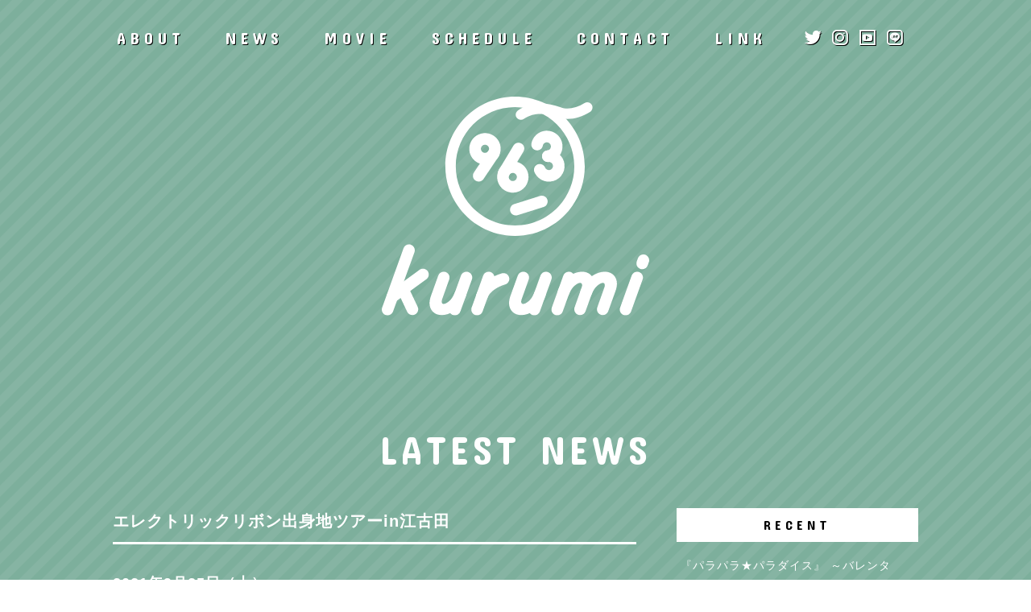

--- FILE ---
content_type: text/html; charset=UTF-8
request_url: https://9x6x3.com/news/%E3%82%A8%E3%83%AC%E3%82%AF%E3%83%88%E3%83%AA%E3%83%83%E3%82%AF%E3%83%AA%E3%83%9C%E3%83%B3%E5%87%BA%E8%BA%AB%E5%9C%B0%E3%83%84%E3%82%A2%E3%83%BCin%E6%B1%9F%E5%8F%A4%E7%94%B0/
body_size: 27140
content:
<!DOCTYPE html><html lang="ja" class="no-js"><head><noscript><style>#loftloader-wrapper { display: none !important; }</style></noscript><script>(function(html){html.className = html.className.replace(/\bno-js\b/,'js')})(document.documentElement);</script>
<meta charset="utf-8"><meta http-equiv="X-UA-Compatible" content="IE=edge,chrome=1"><meta name="viewport" content="width=device-width, initial-scale=1"><meta name="format-detection" content="telephone=no"><meta name="thumbnail" content="https://9x6x3.com/wp/wp-content/themes/963/imgs/img_g_thm.jpg"><link rel="shortcut icon" href="https://9x6x3.com/wp/wp-content/themes/963/imgs/favicon.ico" type="image/x-icon"><link rel="icon" href="https://9x6x3.com/wp/wp-content/themes/963/imgs/favicon.ico" type="image/x-icon"><link rel="alternate" type="application/rss+xml" title="【公式】963（くるみ）のホームページ RSS Feed" href="https://9x6x3.com/feed/"><link rel="alternate" type="application/atom+xml" title="【公式】963（くるみ）のホームページ Atom Feed" href="https://9x6x3.com/feed/atom/"> <!--[if IE]> <script type="text/javascript" src="https://9x6x3.com/wp/wp-content/themes/963/js/html5.js"></script> <![endif]--> <!--[if IE 6]> <script language="javascript" type="text/javascript" src="https://9x6x3.com/wp/wp-content/themes/963/js/DD_belatedPNG-min.js"></script> <script language="javascript" type="text/javascript">DD_belatedPNG.fix('img, .png_bg');</script> <![endif]--> <script>if ((navigator.userAgent.indexOf('iPad') > 0)) {
    document.write('<link rel="stylesheet" href="https://9x6x3.com/wp/wp-content/themes/963/ipadPro.css">');
}</script> <link href="https://fonts.googleapis.com/earlyaccess/mplus1p.css" rel="stylesheet"><link href="https://fonts.googleapis.com/css?family=Concert+One" rel="stylesheet"><link rel="stylesheet" href="https://maxst.icons8.com/vue-static/landings/line-awesome/font-awesome-line-awesome/css/all.min.css"><link rel="stylesheet" href="https://maxst.icons8.com/vue-static/landings/line-awesome/line-awesome/1.1.0/css/line-awesome.min.css"><link media="all" href="https://9x6x3.com/wp/wp-content/cache/autoptimize/css/autoptimize_e2c2c36f9cf66d1e3035a01f0de5675c.css" rel="stylesheet" /><title>エレクトリックリボン出身地ツアーin江古田 | 【公式】963（くるみ）のホームページ</title><link rel="canonical" href="https://9x6x3.com/news/%e3%82%a8%e3%83%ac%e3%82%af%e3%83%88%e3%83%aa%e3%83%83%e3%82%af%e3%83%aa%e3%83%9c%e3%83%b3%e5%87%ba%e8%ba%ab%e5%9c%b0%e3%83%84%e3%82%a2%e3%83%bcin%e6%b1%9f%e5%8f%a4%e7%94%b0/" /><meta property="og:site_name" content="【公式】963（くるみ）のホームページ" /><meta property="og:type" content="article" /><meta property="og:title" content="エレクトリックリボン出身地ツアーin江古田 | 【公式】963（くるみ）のホームページ" /><meta property="og:url" content="https://9x6x3.com/news/%e3%82%a8%e3%83%ac%e3%82%af%e3%83%88%e3%83%aa%e3%83%83%e3%82%af%e3%83%aa%e3%83%9c%e3%83%b3%e5%87%ba%e8%ba%ab%e5%9c%b0%e3%83%84%e3%82%a2%e3%83%bcin%e6%b1%9f%e5%8f%a4%e7%94%b0/" /><meta property="og:image" content="https://9x6x3.com/wp/wp-content/uploads/2018/06/ogp_02.jpg" /><meta property="og:image:secure_url" content="https://9x6x3.com/wp/wp-content/uploads/2018/06/ogp_02.jpg" /><meta property="article:published_time" content="2021-09-10T01:09:48Z" /><meta property="article:modified_time" content="2021-09-10T01:09:48Z" /><meta property="twitter:card" content="summary" /><meta property="twitter:domain" content="9x6x3.com" /><meta property="twitter:title" content="エレクトリックリボン出身地ツアーin江古田 | 【公式】963（くるみ）のホームページ" /><meta property="twitter:image" content="http://9x6x3.com/wp/wp-content/uploads/2018/06/ogp_02.jpg" /> <script type="application/ld+json" class="aioseo-schema">{"@context":"https:\/\/schema.org","@graph":[{"@type":"WebSite","@id":"https:\/\/9x6x3.com\/#website","url":"https:\/\/9x6x3.com\/","name":"\u3010\u516c\u5f0f\u3011963\uff08\u304f\u308b\u307f\uff09\u306e\u30db\u30fc\u30e0\u30da\u30fc\u30b8","description":"963\uff08\u304f\u308b\u307f\uff09\u306f\u798f\u5ca1\u770c\u4e45\u7559\u7c73\u5e02\u306e\u304f\u30fc\u307f\u3093\u30c6\u30ec\u30d3\u306e\u756a\u7d44\u5185\u4f01\u753b\u300c\u4e45\u7559\u7c73\u604b\u65e5\u548c\u300d\u304b\u3089\u751f\u307e\u308c\u305f\u798f\u5ca1\u770c\u306e\u3054\u5f53\u5730\u30ed\u30fc\u30ab\u30eb\u30a2\u30a4\u30c9\u30eb\u3067\u3059\u30022013\u5e748\u670831\u65e5\u751f\u307e\u308c\u3067\u3059\u3002","publisher":{"@id":"https:\/\/9x6x3.com\/#organization"}},{"@type":"Organization","@id":"https:\/\/9x6x3.com\/#organization","name":"\u3010\u516c\u5f0f\u3011963\uff08\u304f\u308b\u307f\uff09\u306e\u30db\u30fc\u30e0\u30da\u30fc\u30b8","url":"https:\/\/9x6x3.com\/"},{"@type":"BreadcrumbList","@id":"https:\/\/9x6x3.com\/news\/%e3%82%a8%e3%83%ac%e3%82%af%e3%83%88%e3%83%aa%e3%83%83%e3%82%af%e3%83%aa%e3%83%9c%e3%83%b3%e5%87%ba%e8%ba%ab%e5%9c%b0%e3%83%84%e3%82%a2%e3%83%bcin%e6%b1%9f%e5%8f%a4%e7%94%b0\/#breadcrumblist","itemListElement":[{"@type":"ListItem","@id":"https:\/\/9x6x3.com\/#listItem","position":"1","item":{"@id":"https:\/\/9x6x3.com\/#item","name":"\u30db\u30fc\u30e0","description":"963\uff08\u304f\u308b\u307f\uff09\u306f\u798f\u5ca1\u770c\u4e45\u7559\u7c73\u5e02\u306e\u304f\u30fc\u307f\u3093\u30c6\u30ec\u30d3\u306e\u756a\u7d44\u5185\u4f01\u753b\u300c\u4e45\u7559\u7c73\u604b\u65e5\u548c\u300d\u304b\u3089\u751f\u307e\u308c\u305f\u798f\u5ca1\u770c\u306e\u3054\u5f53\u5730\u30ed\u30fc\u30ab\u30eb\u30a2\u30a4\u30c9\u30eb\u3067\u3059\u30022013\u5e748\u670831\u65e5\u751f\u307e\u308c\u3067\u3059\u3002","url":"https:\/\/9x6x3.com\/"},"nextItem":"https:\/\/9x6x3.com\/news\/#listItem"},{"@type":"ListItem","@id":"https:\/\/9x6x3.com\/news\/#listItem","position":"2","item":{"@id":"https:\/\/9x6x3.com\/news\/#item","name":"\u304a\u77e5\u3089\u305b","url":"https:\/\/9x6x3.com\/news\/"},"nextItem":"https:\/\/9x6x3.com\/news\/%e3%82%a8%e3%83%ac%e3%82%af%e3%83%88%e3%83%aa%e3%83%83%e3%82%af%e3%83%aa%e3%83%9c%e3%83%b3%e5%87%ba%e8%ba%ab%e5%9c%b0%e3%83%84%e3%82%a2%e3%83%bcin%e6%b1%9f%e5%8f%a4%e7%94%b0\/#listItem","previousItem":"https:\/\/9x6x3.com\/#listItem"},{"@type":"ListItem","@id":"https:\/\/9x6x3.com\/news\/%e3%82%a8%e3%83%ac%e3%82%af%e3%83%88%e3%83%aa%e3%83%83%e3%82%af%e3%83%aa%e3%83%9c%e3%83%b3%e5%87%ba%e8%ba%ab%e5%9c%b0%e3%83%84%e3%82%a2%e3%83%bcin%e6%b1%9f%e5%8f%a4%e7%94%b0\/#listItem","position":"3","item":{"@id":"https:\/\/9x6x3.com\/news\/%e3%82%a8%e3%83%ac%e3%82%af%e3%83%88%e3%83%aa%e3%83%83%e3%82%af%e3%83%aa%e3%83%9c%e3%83%b3%e5%87%ba%e8%ba%ab%e5%9c%b0%e3%83%84%e3%82%a2%e3%83%bcin%e6%b1%9f%e5%8f%a4%e7%94%b0\/#item","name":"\u30a8\u30ec\u30af\u30c8\u30ea\u30c3\u30af\u30ea\u30dc\u30f3\u51fa\u8eab\u5730\u30c4\u30a2\u30fcin\u6c5f\u53e4\u7530","url":"https:\/\/9x6x3.com\/news\/%e3%82%a8%e3%83%ac%e3%82%af%e3%83%88%e3%83%aa%e3%83%83%e3%82%af%e3%83%aa%e3%83%9c%e3%83%b3%e5%87%ba%e8%ba%ab%e5%9c%b0%e3%83%84%e3%82%a2%e3%83%bcin%e6%b1%9f%e5%8f%a4%e7%94%b0\/"},"previousItem":"https:\/\/9x6x3.com\/news\/#listItem"}]},{"@type":"Person","@id":"https:\/\/9x6x3.com\/author\/9-6-3\/#author","url":"https:\/\/9x6x3.com\/author\/9-6-3\/","name":"9-6-3","image":{"@type":"ImageObject","@id":"https:\/\/9x6x3.com\/news\/%e3%82%a8%e3%83%ac%e3%82%af%e3%83%88%e3%83%aa%e3%83%83%e3%82%af%e3%83%aa%e3%83%9c%e3%83%b3%e5%87%ba%e8%ba%ab%e5%9c%b0%e3%83%84%e3%82%a2%e3%83%bcin%e6%b1%9f%e5%8f%a4%e7%94%b0\/#authorImage","url":"https:\/\/secure.gravatar.com\/avatar\/14f750ae3771d4568e1092c61063e844?s=96&d=mm&r=g","width":"96","height":"96","caption":"9-6-3"}}]}</script> <link rel='dns-prefetch' href='//ajax.googleapis.com' /><link rel='dns-prefetch' href='//www.google.com' /><link rel='dns-prefetch' href='//fonts.googleapis.com' /><link rel='dns-prefetch' href='//s.w.org' /><link rel="alternate" type="application/rss+xml" title="【公式】963（くるみ）のホームページ &raquo; エレクトリックリボン出身地ツアーin江古田 のコメントのフィード" href="https://9x6x3.com/news/%e3%82%a8%e3%83%ac%e3%82%af%e3%83%88%e3%83%aa%e3%83%83%e3%82%af%e3%83%aa%e3%83%9c%e3%83%b3%e5%87%ba%e8%ba%ab%e5%9c%b0%e3%83%84%e3%82%a2%e3%83%bcin%e6%b1%9f%e5%8f%a4%e7%94%b0/feed/" /> <script type="text/javascript">window._wpemojiSettings = {"baseUrl":"https:\/\/s.w.org\/images\/core\/emoji\/13.0.1\/72x72\/","ext":".png","svgUrl":"https:\/\/s.w.org\/images\/core\/emoji\/13.0.1\/svg\/","svgExt":".svg","source":{"concatemoji":"https:\/\/9x6x3.com\/wp\/wp-includes\/js\/wp-emoji-release.min.js?ver=5.6.16"}};
			!function(e,a,t){var n,r,o,i=a.createElement("canvas"),p=i.getContext&&i.getContext("2d");function s(e,t){var a=String.fromCharCode;p.clearRect(0,0,i.width,i.height),p.fillText(a.apply(this,e),0,0);e=i.toDataURL();return p.clearRect(0,0,i.width,i.height),p.fillText(a.apply(this,t),0,0),e===i.toDataURL()}function c(e){var t=a.createElement("script");t.src=e,t.defer=t.type="text/javascript",a.getElementsByTagName("head")[0].appendChild(t)}for(o=Array("flag","emoji"),t.supports={everything:!0,everythingExceptFlag:!0},r=0;r<o.length;r++)t.supports[o[r]]=function(e){if(!p||!p.fillText)return!1;switch(p.textBaseline="top",p.font="600 32px Arial",e){case"flag":return s([127987,65039,8205,9895,65039],[127987,65039,8203,9895,65039])?!1:!s([55356,56826,55356,56819],[55356,56826,8203,55356,56819])&&!s([55356,57332,56128,56423,56128,56418,56128,56421,56128,56430,56128,56423,56128,56447],[55356,57332,8203,56128,56423,8203,56128,56418,8203,56128,56421,8203,56128,56430,8203,56128,56423,8203,56128,56447]);case"emoji":return!s([55357,56424,8205,55356,57212],[55357,56424,8203,55356,57212])}return!1}(o[r]),t.supports.everything=t.supports.everything&&t.supports[o[r]],"flag"!==o[r]&&(t.supports.everythingExceptFlag=t.supports.everythingExceptFlag&&t.supports[o[r]]);t.supports.everythingExceptFlag=t.supports.everythingExceptFlag&&!t.supports.flag,t.DOMReady=!1,t.readyCallback=function(){t.DOMReady=!0},t.supports.everything||(n=function(){t.readyCallback()},a.addEventListener?(a.addEventListener("DOMContentLoaded",n,!1),e.addEventListener("load",n,!1)):(e.attachEvent("onload",n),a.attachEvent("onreadystatechange",function(){"complete"===a.readyState&&t.readyCallback()})),(n=t.source||{}).concatemoji?c(n.concatemoji):n.wpemoji&&n.twemoji&&(c(n.twemoji),c(n.wpemoji)))}(window,document,window._wpemojiSettings);</script> <link rel='stylesheet' id='loftloader-google-font-css'  href='https://fonts.googleapis.com/css?family=Oswald%3A100%2C200%2C300%2C400%2C500%2C600%2C700%2C800%7CLato%3A100%2C200%2C300%2C400%2C500%2C600%2C700%2C800&#038;ver=2018112002' type='text/css' media='all' /> <script type='text/javascript' src='//ajax.googleapis.com/ajax/libs/jquery/1.8.2/jquery.min.js?ver=5.6.16' id='jquery-js'></script> <link rel="https://api.w.org/" href="https://9x6x3.com/wp-json/" /><link rel="alternate" type="application/json" href="https://9x6x3.com/wp-json/wp/v2/posts/1383" /><link rel="EditURI" type="application/rsd+xml" title="RSD" href="https://9x6x3.com/wp/xmlrpc.php?rsd" /><link rel="wlwmanifest" type="application/wlwmanifest+xml" href="https://9x6x3.com/wp/wp-includes/wlwmanifest.xml" /><link rel='shortlink' href='https://9x6x3.com/?p=1383' /><link rel="alternate" type="application/json+oembed" href="https://9x6x3.com/wp-json/oembed/1.0/embed?url=https%3A%2F%2F9x6x3.com%2Fnews%2F%25e3%2582%25a8%25e3%2583%25ac%25e3%2582%25af%25e3%2583%2588%25e3%2583%25aa%25e3%2583%2583%25e3%2582%25af%25e3%2583%25aa%25e3%2583%259c%25e3%2583%25b3%25e5%2587%25ba%25e8%25ba%25ab%25e5%259c%25b0%25e3%2583%2584%25e3%2582%25a2%25e3%2583%25bcin%25e6%25b1%259f%25e5%258f%25a4%25e7%2594%25b0%2F" /><link rel="alternate" type="text/xml+oembed" href="https://9x6x3.com/wp-json/oembed/1.0/embed?url=https%3A%2F%2F9x6x3.com%2Fnews%2F%25e3%2582%25a8%25e3%2583%25ac%25e3%2582%25af%25e3%2583%2588%25e3%2583%25aa%25e3%2583%2583%25e3%2582%25af%25e3%2583%25aa%25e3%2583%259c%25e3%2583%25b3%25e5%2587%25ba%25e8%25ba%25ab%25e5%259c%25b0%25e3%2583%2584%25e3%2582%25a2%25e3%2583%25bcin%25e6%25b1%259f%25e5%258f%25a4%25e7%2594%25b0%2F&#038;format=xml" /> <script src='https://9x6x3.com/wp/wp-content/themes/963/js/jquery.mb.YTPlayer.min.js'></script> <script src="https://9x6x3.com/wp/wp-content/themes/963/js/wow.min.js"></script> <script src="https://cdnjs.cloudflare.com/ajax/libs/iScroll/5.1.3/iscroll.min.js"></script> <script src="https://9x6x3.com/wp/wp-content/themes/963/js/drawer.min.js"></script> <script src="https://9x6x3.com/wp/wp-content/themes/963/js/jquery.matchHeight.js"></script> <script src="https://9x6x3.com/wp/wp-content/themes/963/js/setting.js"></script> <script>new WOW().init();

$(function(){
　　$('.matchHeight').matchHeight();
});

/* PC only */
if(!navigator.userAgent.match(/(iPhone|iPad|iPod|Android)/)){
$(document).ready(function(){
  $("#bgVideo").YTPlayer();
});
}

/* TBSP only */
if(navigator.userAgent.match(/(iPhone|iPad|iPod|Android)/)){
$(document).ready(function(){
	$('#key_video_box').css('display', 'none');
	$('#tbsp_key_box').css('display', 'block');
	});
}

    document.write( '<style type="text/css">body { display: none; }</style>' );</script>  <script async src="https://www.googletagmanager.com/gtag/js?id=UA-121072760-1"></script> <script>window.dataLayer = window.dataLayer || [];
  function gtag(){dataLayer.push(arguments);}
  gtag('js', new Date());

  gtag('config', 'UA-121072760-1');</script> </head><body class="drawer drawer--right"><div id="loftloader-wrapper" class="end-up loftloader-imgstatic loftloader-progress" data-load-time="0" data-show-close-time="15000"><div class="loader-inner"><div id="loader"><img src="https://9x6x3.com/wp/wp-content/uploads/2019/10/img_h1_logo.png"><span></span></div><span class="bar"><span class="load" style="transform: scaleX(0);"></span><span class="load-count">0%</span></span></div><div class="loader-bg"></div><div class="loader-close-button" style="display: none;"><span class="screen-reader-text">Close</span></div></div><div id="wrapper"><h1 class="news-logo"><a href="/"><img src="https://9x6x3.com/wp/wp-content/themes/963/imgs/img_h1_logo.svg" alt="963"></a></h1><nav id="gl"><ul class="clearfix"><li><a href="/#about_box">ABOUT</a></li><li><a href="/#latest_news">NEWS</a></li><li><a href="/#movie">MOVIE</a></li><li><a href="/#schedule">SCHEDULE</a></li><li><a href="/#contact">CONTACT</a></li><li><a href="/#link">LINK</a></li><li class="menu_pc_icon-first"><a href="https://twitter.com/9x6x3" target="_blank" rel="nofollow"><i class="lab la-twitter"></i></a></li><li class="menu_pc_icon"><a href="https://www.instagram.com/9x6x3/" target="_blank" rel="nofollow"><i class="lab la-instagram"></i></a></li><li class="menu_pc_icon"><a href="https://www.tiktok.com/@9x6x3x/" target="_blank" rel="nofollow"><i class="lab la-tiktok"></i></a></li><li class="menu_pc_icon"><a href="https://goo.gl/oQjUdr" target="_blank" rel="nofollow"><i class="lab la-youtube-square"></i></a></li><li class="menu_pc_icon"><a href="https://line.me/R/ti/p/%40hrd2229z" target="_blank" rel="nofollow"><i class="lab la-line"></i></a></li></ul></nav> <button type="button" class="drawer-toggle drawer-hamburger"> <span class="drawer-hamburger-icon"></span> </button><nav class="drawer-nav" role="navigation"><ul class="drawer-menu"><li><a href="/#about_box">ABOUT</a></li><li><a href="/#latest_news">NEWS</a></li><li><a href="/#movie">MOVIE</a></li><li><a href="/#schedule">SCHEDULE</a></li><li><a href="/#contact">CONTACT</a></li><li><a href="/#link">LINK</a></li><li><a href="https://twitter.com/9x6x3" target="_blank" rel="nofollow">twitter</a></li><li><a href="https://www.instagram.com/9x6x3/" target="_blank" rel="nofollow">instagram</a></li><li><a href="https://www.tiktok.com/@9x6x3x/" target="_blank" rel="nofollow">TikTok</a></li><li><a href="https://goo.gl/oQjUdr" target="_blank" rel="nofollow">YouTube</a></li><li><a href="https://line.me/R/ti/p/%40hrd2229z" target="_blank" rel="nofollow">LINE</a></li></ul></nav><article id="latest_news" class="news_height"><h2 class="title f-w">LATEST NEWS</h2><div class="name_box clearfix"><div id="news-contents"><section><h3>エレクトリックリボン出身地ツアーin江古田</h3><p> <strong style="1.5rem">2021年9月25日（土） </strong><br> 開場15：30／開演16：00<br> in 江古田buddy <br> 前売り3000円+1drink <br> <br> ●出演者●<br> EMOE <br> 963 <br> re:miaw <br> エレクトリックリボン<br> <br> 前売り9/7 22時〜9/24 22時<br> <a href="https://tiget.net/events/146115" rel="noopener" target="_blank">https://tiget.net/events/146115</a><br> <a href="https://9x6x3.com/wp/wp-content/uploads/2021/09/E-rXS80VkAIqXlH.jpg"><img loading="lazy" src="https://9x6x3.com/wp/wp-content/uploads/2021/09/E-rXS80VkAIqXlH.jpg" alt="" width="1125" height="1662" class="alignnone size-full wp-image-1384" srcset="https://9x6x3.com/wp/wp-content/uploads/2021/09/E-rXS80VkAIqXlH.jpg 1125w, https://9x6x3.com/wp/wp-content/uploads/2021/09/E-rXS80VkAIqXlH-203x300.jpg 203w, https://9x6x3.com/wp/wp-content/uploads/2021/09/E-rXS80VkAIqXlH-693x1024.jpg 693w, https://9x6x3.com/wp/wp-content/uploads/2021/09/E-rXS80VkAIqXlH-768x1135.jpg 768w, https://9x6x3.com/wp/wp-content/uploads/2021/09/E-rXS80VkAIqXlH-1040x1536.jpg 1040w" sizes="(max-width: 1125px) 100vw, 1125px" /></a></p><div class="clearfix mt30" id="news_page_link"><div class="news_prev"> &laquo; <a href="https://9x6x3.com/news/%e7%a7%98%e5%af%86%e3%81%ae%e8%a9%b1-%e7%ac%ac2%e8%a9%b1/" rel="prev">秘密の話 第2話</a></div><div class="news_next"> <a href="https://9x6x3.com/news/right-here-vol-9-at-deseomini/" rel="next">RIGHT HERE Vol.9 At.DESEOmini</a> &raquo;</div></div></section></div><div id="news-side-box"><div class="normalinfo"><div class="side-widget-area"><h3 class="side-widget-cat">RECENT</h3><ul><li> <a href="https://9x6x3.com/news/%e3%80%8e%e3%83%91%e3%83%a9%e3%83%91%e3%83%a9%e2%98%85%e3%83%91%e3%83%a9%e3%83%80%e3%82%a4%e3%82%b9%e3%80%8f-%ef%bd%9e%e3%83%90%e3%83%ac%e3%83%b3%e3%82%bf%e3%82%a4%e3%83%b32026%ef%bc%81%ef%bd%9e/">『パラパラ★パラダイス』 ～バレンタイン2026！～</a></li><li> <a href="https://9x6x3.com/news/%e3%80%8e-my-favorite-vol-10-%e3%80%8f-sakumaru-birthday-special/">『 my favorite vol.10 』 &#8211; Sakumaru. Birthday Special &#8211;</a></li><li> <a href="https://9x6x3.com/news/%e3%80%8ellc-love-live-club-vol-33%e3%80%8f/">『LLC &#8211; LOVE LIVE CLUB &#8211; vol.33』</a></li><li> <a href="https://9x6x3.com/news/%e3%80%90%e5%a4%a7%e4%ba%8b%e3%81%aa%e3%81%8a%e7%9f%a5%e3%82%89%e3%81%9b%e3%80%91963-%e8%be%bb%f3%a0%84%80%e5%84%aa%e8%a1%a3%e3%81%ab%e3%81%a4%e3%81%84%e3%81%a6/">【大事なお知らせ】963/辻󠄀優衣について</a></li><li> <a href="https://9x6x3.com/news/%e3%80%8e%e3%83%91%e3%83%a9%e3%83%91%e3%83%a9%e2%98%85%e3%83%91%e3%83%a9%e3%83%80%e3%82%a4%e3%82%b9%e3%80%8f-%ef%bd%9e2026%e5%b9%b4%ef%bc%81%e3%82%88%e3%82%8d%e3%81%97%e3%81%8f%e3%81%8a%e9%a1%98/">『パラパラ★パラダイス』 ～2026年！よろしくお願いします！～</a></li><li> <a href="https://9x6x3.com/news/%e3%80%904-7%e3%80%91trash-up-records-pre-%e3%80%8e%e3%82%aa%e3%83%ab%e3%82%bf%e3%83%8a%e3%83%86%e3%82%a3%e3%83%96%e6%96%b0%e5%b9%b4%e4%bc%9a%e3%80%8f/">【4/7】TRASH-UP!! RECORDS pre. 『オルタナティブ新年会』</a></li><li> <a href="https://9x6x3.com/news/963-%e5%bd%bc%e5%a5%b3%e3%81%ae%e3%82%b5%e3%83%bc%e3%83%96%e3%83%ac%e3%82%b7%e3%83%bc%e3%83%96%e3%82%b5%e3%82%a4%e3%83%b3%e5%85%a5%e3%82%8a-2026%e5%b9%b4%e5%8d%93%e4%b8%8a%e3%82%ab%e3%83%ac%e3%83%b3/">963/彼女のサーブ&#038;レシーブサイン入り 2026年卓上カレンダー</a></li></ul></div><div class="side-widget-area"><h3 class="side-widget-cat">ARCHIVE</h3><ul><li><a href='https://9x6x3.com/2026/01/'>2026年1月</a></li><li><a href='https://9x6x3.com/2025/12/'>2025年12月</a></li><li><a href='https://9x6x3.com/2025/11/'>2025年11月</a></li><li><a href='https://9x6x3.com/2025/10/'>2025年10月</a></li><li><a href='https://9x6x3.com/2025/09/'>2025年9月</a></li><li><a href='https://9x6x3.com/2025/08/'>2025年8月</a></li><li><a href='https://9x6x3.com/2025/07/'>2025年7月</a></li><li><a href='https://9x6x3.com/2025/06/'>2025年6月</a></li><li><a href='https://9x6x3.com/2025/05/'>2025年5月</a></li><li><a href='https://9x6x3.com/2025/04/'>2025年4月</a></li><li><a href='https://9x6x3.com/2025/03/'>2025年3月</a></li><li><a href='https://9x6x3.com/2025/02/'>2025年2月</a></li><li><a href='https://9x6x3.com/2025/01/'>2025年1月</a></li><li><a href='https://9x6x3.com/2024/12/'>2024年12月</a></li><li><a href='https://9x6x3.com/2024/11/'>2024年11月</a></li><li><a href='https://9x6x3.com/2024/10/'>2024年10月</a></li><li><a href='https://9x6x3.com/2024/09/'>2024年9月</a></li><li><a href='https://9x6x3.com/2024/08/'>2024年8月</a></li><li><a href='https://9x6x3.com/2024/07/'>2024年7月</a></li><li><a href='https://9x6x3.com/2024/06/'>2024年6月</a></li><li><a href='https://9x6x3.com/2024/05/'>2024年5月</a></li><li><a href='https://9x6x3.com/2024/04/'>2024年4月</a></li><li><a href='https://9x6x3.com/2024/03/'>2024年3月</a></li><li><a href='https://9x6x3.com/2024/02/'>2024年2月</a></li><li><a href='https://9x6x3.com/2024/01/'>2024年1月</a></li><li><a href='https://9x6x3.com/2023/12/'>2023年12月</a></li><li><a href='https://9x6x3.com/2023/11/'>2023年11月</a></li><li><a href='https://9x6x3.com/2023/10/'>2023年10月</a></li><li><a href='https://9x6x3.com/2023/09/'>2023年9月</a></li><li><a href='https://9x6x3.com/2023/08/'>2023年8月</a></li><li><a href='https://9x6x3.com/2023/07/'>2023年7月</a></li><li><a href='https://9x6x3.com/2023/06/'>2023年6月</a></li><li><a href='https://9x6x3.com/2023/05/'>2023年5月</a></li><li><a href='https://9x6x3.com/2023/04/'>2023年4月</a></li><li><a href='https://9x6x3.com/2023/03/'>2023年3月</a></li><li><a href='https://9x6x3.com/2023/02/'>2023年2月</a></li><li><a href='https://9x6x3.com/2023/01/'>2023年1月</a></li><li><a href='https://9x6x3.com/2022/12/'>2022年12月</a></li><li><a href='https://9x6x3.com/2022/11/'>2022年11月</a></li><li><a href='https://9x6x3.com/2022/10/'>2022年10月</a></li><li><a href='https://9x6x3.com/2022/09/'>2022年9月</a></li><li><a href='https://9x6x3.com/2022/08/'>2022年8月</a></li><li><a href='https://9x6x3.com/2022/07/'>2022年7月</a></li><li><a href='https://9x6x3.com/2022/06/'>2022年6月</a></li><li><a href='https://9x6x3.com/2022/05/'>2022年5月</a></li><li><a href='https://9x6x3.com/2022/04/'>2022年4月</a></li><li><a href='https://9x6x3.com/2022/03/'>2022年3月</a></li><li><a href='https://9x6x3.com/2022/02/'>2022年2月</a></li><li><a href='https://9x6x3.com/2022/01/'>2022年1月</a></li><li><a href='https://9x6x3.com/2021/12/'>2021年12月</a></li><li><a href='https://9x6x3.com/2021/11/'>2021年11月</a></li><li><a href='https://9x6x3.com/2021/10/'>2021年10月</a></li><li><a href='https://9x6x3.com/2021/09/'>2021年9月</a></li><li><a href='https://9x6x3.com/2021/08/'>2021年8月</a></li><li><a href='https://9x6x3.com/2021/07/'>2021年7月</a></li><li><a href='https://9x6x3.com/2021/06/'>2021年6月</a></li><li><a href='https://9x6x3.com/2021/05/'>2021年5月</a></li><li><a href='https://9x6x3.com/2021/04/'>2021年4月</a></li><li><a href='https://9x6x3.com/2021/03/'>2021年3月</a></li><li><a href='https://9x6x3.com/2021/02/'>2021年2月</a></li><li><a href='https://9x6x3.com/2021/01/'>2021年1月</a></li><li><a href='https://9x6x3.com/2020/12/'>2020年12月</a></li><li><a href='https://9x6x3.com/2020/11/'>2020年11月</a></li><li><a href='https://9x6x3.com/2020/10/'>2020年10月</a></li><li><a href='https://9x6x3.com/2020/09/'>2020年9月</a></li><li><a href='https://9x6x3.com/2020/08/'>2020年8月</a></li><li><a href='https://9x6x3.com/2020/07/'>2020年7月</a></li><li><a href='https://9x6x3.com/2020/06/'>2020年6月</a></li><li><a href='https://9x6x3.com/2020/04/'>2020年4月</a></li><li><a href='https://9x6x3.com/2020/03/'>2020年3月</a></li><li><a href='https://9x6x3.com/2020/02/'>2020年2月</a></li><li><a href='https://9x6x3.com/2020/01/'>2020年1月</a></li><li><a href='https://9x6x3.com/2019/12/'>2019年12月</a></li><li><a href='https://9x6x3.com/2019/11/'>2019年11月</a></li><li><a href='https://9x6x3.com/2019/10/'>2019年10月</a></li><li><a href='https://9x6x3.com/2019/09/'>2019年9月</a></li><li><a href='https://9x6x3.com/2019/08/'>2019年8月</a></li><li><a href='https://9x6x3.com/2019/07/'>2019年7月</a></li><li><a href='https://9x6x3.com/2019/06/'>2019年6月</a></li><li><a href='https://9x6x3.com/2019/05/'>2019年5月</a></li><li><a href='https://9x6x3.com/2019/04/'>2019年4月</a></li><li><a href='https://9x6x3.com/2019/03/'>2019年3月</a></li><li><a href='https://9x6x3.com/2019/02/'>2019年2月</a></li><li><a href='https://9x6x3.com/2019/01/'>2019年1月</a></li><li><a href='https://9x6x3.com/2018/12/'>2018年12月</a></li><li><a href='https://9x6x3.com/2018/11/'>2018年11月</a></li><li><a href='https://9x6x3.com/2018/10/'>2018年10月</a></li><li><a href='https://9x6x3.com/2018/09/'>2018年9月</a></li><li><a href='https://9x6x3.com/2018/08/'>2018年8月</a></li><li><a href='https://9x6x3.com/2018/07/'>2018年7月</a></li><li><a href='https://9x6x3.com/2018/06/'>2018年6月</a></li></ul></div></div></div></div></article><p id="page-top"><a href="#wrapper"></a></p><footer> &copy;963</footer></div></body> <script type='text/javascript' id='contact-form-7-js-extra'>var wpcf7 = {"apiSettings":{"root":"https:\/\/9x6x3.com\/wp-json\/contact-form-7\/v1","namespace":"contact-form-7\/v1"}};</script> <script type='text/javascript' src='https://9x6x3.com/wp/wp-content/plugins/contact-form-7/includes/js/scripts.js?ver=5.3.2' id='contact-form-7-js'></script> <script type='text/javascript' src='https://9x6x3.com/wp/wp-includes/js/jquery/jquery.form.min.js?ver=4.2.1' id='jquery-form-js'></script> <script type='text/javascript' src='https://9x6x3.com/wp/wp-content/plugins/contact-form-7-add-confirm/includes/js/scripts.js?ver=5.1' id='contact-form-7-confirm-js'></script> <script type='text/javascript' src='https://www.google.com/recaptcha/api.js?render=6LdtJuYmAAAAAOdOnJm36MHxxwC8e8iq8bVWdtyx&#038;ver=3.0' id='google-recaptcha-js'></script> <script type='text/javascript' id='wpcf7-recaptcha-js-extra'>var wpcf7_recaptcha = {"sitekey":"6LdtJuYmAAAAAOdOnJm36MHxxwC8e8iq8bVWdtyx","actions":{"homepage":"homepage","contactform":"contactform"}};</script> <script type='text/javascript' src='https://9x6x3.com/wp/wp-content/plugins/contact-form-7/modules/recaptcha/script.js?ver=5.3.2' id='wpcf7-recaptcha-js'></script> <script type='text/javascript' src='https://9x6x3.com/wp/wp-content/plugins/loftloader-pro/assets/js/jquery.waitforimages.min.js?ver=2018112002' id='jquery-waitforimages-js'></script> <script type='text/javascript' src='https://9x6x3.com/wp/wp-content/plugins/loftloader-pro/assets/js/loftloader.min.js?ver=2018112002' id='loftloader-front-main-js'></script> <script type='text/javascript' src='https://9x6x3.com/wp/wp-includes/js/wp-embed.min.js?ver=5.6.16' id='wp-embed-js'></script> <script>jQuery(document).ready( function($) {
    $('body').fadeIn();
} );</script> </html>

--- FILE ---
content_type: text/html; charset=utf-8
request_url: https://www.google.com/recaptcha/api2/anchor?ar=1&k=6LdtJuYmAAAAAOdOnJm36MHxxwC8e8iq8bVWdtyx&co=aHR0cHM6Ly85eDZ4My5jb206NDQz&hl=en&v=PoyoqOPhxBO7pBk68S4YbpHZ&size=invisible&anchor-ms=20000&execute-ms=30000&cb=rd92pjekk6x8
body_size: 48760
content:
<!DOCTYPE HTML><html dir="ltr" lang="en"><head><meta http-equiv="Content-Type" content="text/html; charset=UTF-8">
<meta http-equiv="X-UA-Compatible" content="IE=edge">
<title>reCAPTCHA</title>
<style type="text/css">
/* cyrillic-ext */
@font-face {
  font-family: 'Roboto';
  font-style: normal;
  font-weight: 400;
  font-stretch: 100%;
  src: url(//fonts.gstatic.com/s/roboto/v48/KFO7CnqEu92Fr1ME7kSn66aGLdTylUAMa3GUBHMdazTgWw.woff2) format('woff2');
  unicode-range: U+0460-052F, U+1C80-1C8A, U+20B4, U+2DE0-2DFF, U+A640-A69F, U+FE2E-FE2F;
}
/* cyrillic */
@font-face {
  font-family: 'Roboto';
  font-style: normal;
  font-weight: 400;
  font-stretch: 100%;
  src: url(//fonts.gstatic.com/s/roboto/v48/KFO7CnqEu92Fr1ME7kSn66aGLdTylUAMa3iUBHMdazTgWw.woff2) format('woff2');
  unicode-range: U+0301, U+0400-045F, U+0490-0491, U+04B0-04B1, U+2116;
}
/* greek-ext */
@font-face {
  font-family: 'Roboto';
  font-style: normal;
  font-weight: 400;
  font-stretch: 100%;
  src: url(//fonts.gstatic.com/s/roboto/v48/KFO7CnqEu92Fr1ME7kSn66aGLdTylUAMa3CUBHMdazTgWw.woff2) format('woff2');
  unicode-range: U+1F00-1FFF;
}
/* greek */
@font-face {
  font-family: 'Roboto';
  font-style: normal;
  font-weight: 400;
  font-stretch: 100%;
  src: url(//fonts.gstatic.com/s/roboto/v48/KFO7CnqEu92Fr1ME7kSn66aGLdTylUAMa3-UBHMdazTgWw.woff2) format('woff2');
  unicode-range: U+0370-0377, U+037A-037F, U+0384-038A, U+038C, U+038E-03A1, U+03A3-03FF;
}
/* math */
@font-face {
  font-family: 'Roboto';
  font-style: normal;
  font-weight: 400;
  font-stretch: 100%;
  src: url(//fonts.gstatic.com/s/roboto/v48/KFO7CnqEu92Fr1ME7kSn66aGLdTylUAMawCUBHMdazTgWw.woff2) format('woff2');
  unicode-range: U+0302-0303, U+0305, U+0307-0308, U+0310, U+0312, U+0315, U+031A, U+0326-0327, U+032C, U+032F-0330, U+0332-0333, U+0338, U+033A, U+0346, U+034D, U+0391-03A1, U+03A3-03A9, U+03B1-03C9, U+03D1, U+03D5-03D6, U+03F0-03F1, U+03F4-03F5, U+2016-2017, U+2034-2038, U+203C, U+2040, U+2043, U+2047, U+2050, U+2057, U+205F, U+2070-2071, U+2074-208E, U+2090-209C, U+20D0-20DC, U+20E1, U+20E5-20EF, U+2100-2112, U+2114-2115, U+2117-2121, U+2123-214F, U+2190, U+2192, U+2194-21AE, U+21B0-21E5, U+21F1-21F2, U+21F4-2211, U+2213-2214, U+2216-22FF, U+2308-230B, U+2310, U+2319, U+231C-2321, U+2336-237A, U+237C, U+2395, U+239B-23B7, U+23D0, U+23DC-23E1, U+2474-2475, U+25AF, U+25B3, U+25B7, U+25BD, U+25C1, U+25CA, U+25CC, U+25FB, U+266D-266F, U+27C0-27FF, U+2900-2AFF, U+2B0E-2B11, U+2B30-2B4C, U+2BFE, U+3030, U+FF5B, U+FF5D, U+1D400-1D7FF, U+1EE00-1EEFF;
}
/* symbols */
@font-face {
  font-family: 'Roboto';
  font-style: normal;
  font-weight: 400;
  font-stretch: 100%;
  src: url(//fonts.gstatic.com/s/roboto/v48/KFO7CnqEu92Fr1ME7kSn66aGLdTylUAMaxKUBHMdazTgWw.woff2) format('woff2');
  unicode-range: U+0001-000C, U+000E-001F, U+007F-009F, U+20DD-20E0, U+20E2-20E4, U+2150-218F, U+2190, U+2192, U+2194-2199, U+21AF, U+21E6-21F0, U+21F3, U+2218-2219, U+2299, U+22C4-22C6, U+2300-243F, U+2440-244A, U+2460-24FF, U+25A0-27BF, U+2800-28FF, U+2921-2922, U+2981, U+29BF, U+29EB, U+2B00-2BFF, U+4DC0-4DFF, U+FFF9-FFFB, U+10140-1018E, U+10190-1019C, U+101A0, U+101D0-101FD, U+102E0-102FB, U+10E60-10E7E, U+1D2C0-1D2D3, U+1D2E0-1D37F, U+1F000-1F0FF, U+1F100-1F1AD, U+1F1E6-1F1FF, U+1F30D-1F30F, U+1F315, U+1F31C, U+1F31E, U+1F320-1F32C, U+1F336, U+1F378, U+1F37D, U+1F382, U+1F393-1F39F, U+1F3A7-1F3A8, U+1F3AC-1F3AF, U+1F3C2, U+1F3C4-1F3C6, U+1F3CA-1F3CE, U+1F3D4-1F3E0, U+1F3ED, U+1F3F1-1F3F3, U+1F3F5-1F3F7, U+1F408, U+1F415, U+1F41F, U+1F426, U+1F43F, U+1F441-1F442, U+1F444, U+1F446-1F449, U+1F44C-1F44E, U+1F453, U+1F46A, U+1F47D, U+1F4A3, U+1F4B0, U+1F4B3, U+1F4B9, U+1F4BB, U+1F4BF, U+1F4C8-1F4CB, U+1F4D6, U+1F4DA, U+1F4DF, U+1F4E3-1F4E6, U+1F4EA-1F4ED, U+1F4F7, U+1F4F9-1F4FB, U+1F4FD-1F4FE, U+1F503, U+1F507-1F50B, U+1F50D, U+1F512-1F513, U+1F53E-1F54A, U+1F54F-1F5FA, U+1F610, U+1F650-1F67F, U+1F687, U+1F68D, U+1F691, U+1F694, U+1F698, U+1F6AD, U+1F6B2, U+1F6B9-1F6BA, U+1F6BC, U+1F6C6-1F6CF, U+1F6D3-1F6D7, U+1F6E0-1F6EA, U+1F6F0-1F6F3, U+1F6F7-1F6FC, U+1F700-1F7FF, U+1F800-1F80B, U+1F810-1F847, U+1F850-1F859, U+1F860-1F887, U+1F890-1F8AD, U+1F8B0-1F8BB, U+1F8C0-1F8C1, U+1F900-1F90B, U+1F93B, U+1F946, U+1F984, U+1F996, U+1F9E9, U+1FA00-1FA6F, U+1FA70-1FA7C, U+1FA80-1FA89, U+1FA8F-1FAC6, U+1FACE-1FADC, U+1FADF-1FAE9, U+1FAF0-1FAF8, U+1FB00-1FBFF;
}
/* vietnamese */
@font-face {
  font-family: 'Roboto';
  font-style: normal;
  font-weight: 400;
  font-stretch: 100%;
  src: url(//fonts.gstatic.com/s/roboto/v48/KFO7CnqEu92Fr1ME7kSn66aGLdTylUAMa3OUBHMdazTgWw.woff2) format('woff2');
  unicode-range: U+0102-0103, U+0110-0111, U+0128-0129, U+0168-0169, U+01A0-01A1, U+01AF-01B0, U+0300-0301, U+0303-0304, U+0308-0309, U+0323, U+0329, U+1EA0-1EF9, U+20AB;
}
/* latin-ext */
@font-face {
  font-family: 'Roboto';
  font-style: normal;
  font-weight: 400;
  font-stretch: 100%;
  src: url(//fonts.gstatic.com/s/roboto/v48/KFO7CnqEu92Fr1ME7kSn66aGLdTylUAMa3KUBHMdazTgWw.woff2) format('woff2');
  unicode-range: U+0100-02BA, U+02BD-02C5, U+02C7-02CC, U+02CE-02D7, U+02DD-02FF, U+0304, U+0308, U+0329, U+1D00-1DBF, U+1E00-1E9F, U+1EF2-1EFF, U+2020, U+20A0-20AB, U+20AD-20C0, U+2113, U+2C60-2C7F, U+A720-A7FF;
}
/* latin */
@font-face {
  font-family: 'Roboto';
  font-style: normal;
  font-weight: 400;
  font-stretch: 100%;
  src: url(//fonts.gstatic.com/s/roboto/v48/KFO7CnqEu92Fr1ME7kSn66aGLdTylUAMa3yUBHMdazQ.woff2) format('woff2');
  unicode-range: U+0000-00FF, U+0131, U+0152-0153, U+02BB-02BC, U+02C6, U+02DA, U+02DC, U+0304, U+0308, U+0329, U+2000-206F, U+20AC, U+2122, U+2191, U+2193, U+2212, U+2215, U+FEFF, U+FFFD;
}
/* cyrillic-ext */
@font-face {
  font-family: 'Roboto';
  font-style: normal;
  font-weight: 500;
  font-stretch: 100%;
  src: url(//fonts.gstatic.com/s/roboto/v48/KFO7CnqEu92Fr1ME7kSn66aGLdTylUAMa3GUBHMdazTgWw.woff2) format('woff2');
  unicode-range: U+0460-052F, U+1C80-1C8A, U+20B4, U+2DE0-2DFF, U+A640-A69F, U+FE2E-FE2F;
}
/* cyrillic */
@font-face {
  font-family: 'Roboto';
  font-style: normal;
  font-weight: 500;
  font-stretch: 100%;
  src: url(//fonts.gstatic.com/s/roboto/v48/KFO7CnqEu92Fr1ME7kSn66aGLdTylUAMa3iUBHMdazTgWw.woff2) format('woff2');
  unicode-range: U+0301, U+0400-045F, U+0490-0491, U+04B0-04B1, U+2116;
}
/* greek-ext */
@font-face {
  font-family: 'Roboto';
  font-style: normal;
  font-weight: 500;
  font-stretch: 100%;
  src: url(//fonts.gstatic.com/s/roboto/v48/KFO7CnqEu92Fr1ME7kSn66aGLdTylUAMa3CUBHMdazTgWw.woff2) format('woff2');
  unicode-range: U+1F00-1FFF;
}
/* greek */
@font-face {
  font-family: 'Roboto';
  font-style: normal;
  font-weight: 500;
  font-stretch: 100%;
  src: url(//fonts.gstatic.com/s/roboto/v48/KFO7CnqEu92Fr1ME7kSn66aGLdTylUAMa3-UBHMdazTgWw.woff2) format('woff2');
  unicode-range: U+0370-0377, U+037A-037F, U+0384-038A, U+038C, U+038E-03A1, U+03A3-03FF;
}
/* math */
@font-face {
  font-family: 'Roboto';
  font-style: normal;
  font-weight: 500;
  font-stretch: 100%;
  src: url(//fonts.gstatic.com/s/roboto/v48/KFO7CnqEu92Fr1ME7kSn66aGLdTylUAMawCUBHMdazTgWw.woff2) format('woff2');
  unicode-range: U+0302-0303, U+0305, U+0307-0308, U+0310, U+0312, U+0315, U+031A, U+0326-0327, U+032C, U+032F-0330, U+0332-0333, U+0338, U+033A, U+0346, U+034D, U+0391-03A1, U+03A3-03A9, U+03B1-03C9, U+03D1, U+03D5-03D6, U+03F0-03F1, U+03F4-03F5, U+2016-2017, U+2034-2038, U+203C, U+2040, U+2043, U+2047, U+2050, U+2057, U+205F, U+2070-2071, U+2074-208E, U+2090-209C, U+20D0-20DC, U+20E1, U+20E5-20EF, U+2100-2112, U+2114-2115, U+2117-2121, U+2123-214F, U+2190, U+2192, U+2194-21AE, U+21B0-21E5, U+21F1-21F2, U+21F4-2211, U+2213-2214, U+2216-22FF, U+2308-230B, U+2310, U+2319, U+231C-2321, U+2336-237A, U+237C, U+2395, U+239B-23B7, U+23D0, U+23DC-23E1, U+2474-2475, U+25AF, U+25B3, U+25B7, U+25BD, U+25C1, U+25CA, U+25CC, U+25FB, U+266D-266F, U+27C0-27FF, U+2900-2AFF, U+2B0E-2B11, U+2B30-2B4C, U+2BFE, U+3030, U+FF5B, U+FF5D, U+1D400-1D7FF, U+1EE00-1EEFF;
}
/* symbols */
@font-face {
  font-family: 'Roboto';
  font-style: normal;
  font-weight: 500;
  font-stretch: 100%;
  src: url(//fonts.gstatic.com/s/roboto/v48/KFO7CnqEu92Fr1ME7kSn66aGLdTylUAMaxKUBHMdazTgWw.woff2) format('woff2');
  unicode-range: U+0001-000C, U+000E-001F, U+007F-009F, U+20DD-20E0, U+20E2-20E4, U+2150-218F, U+2190, U+2192, U+2194-2199, U+21AF, U+21E6-21F0, U+21F3, U+2218-2219, U+2299, U+22C4-22C6, U+2300-243F, U+2440-244A, U+2460-24FF, U+25A0-27BF, U+2800-28FF, U+2921-2922, U+2981, U+29BF, U+29EB, U+2B00-2BFF, U+4DC0-4DFF, U+FFF9-FFFB, U+10140-1018E, U+10190-1019C, U+101A0, U+101D0-101FD, U+102E0-102FB, U+10E60-10E7E, U+1D2C0-1D2D3, U+1D2E0-1D37F, U+1F000-1F0FF, U+1F100-1F1AD, U+1F1E6-1F1FF, U+1F30D-1F30F, U+1F315, U+1F31C, U+1F31E, U+1F320-1F32C, U+1F336, U+1F378, U+1F37D, U+1F382, U+1F393-1F39F, U+1F3A7-1F3A8, U+1F3AC-1F3AF, U+1F3C2, U+1F3C4-1F3C6, U+1F3CA-1F3CE, U+1F3D4-1F3E0, U+1F3ED, U+1F3F1-1F3F3, U+1F3F5-1F3F7, U+1F408, U+1F415, U+1F41F, U+1F426, U+1F43F, U+1F441-1F442, U+1F444, U+1F446-1F449, U+1F44C-1F44E, U+1F453, U+1F46A, U+1F47D, U+1F4A3, U+1F4B0, U+1F4B3, U+1F4B9, U+1F4BB, U+1F4BF, U+1F4C8-1F4CB, U+1F4D6, U+1F4DA, U+1F4DF, U+1F4E3-1F4E6, U+1F4EA-1F4ED, U+1F4F7, U+1F4F9-1F4FB, U+1F4FD-1F4FE, U+1F503, U+1F507-1F50B, U+1F50D, U+1F512-1F513, U+1F53E-1F54A, U+1F54F-1F5FA, U+1F610, U+1F650-1F67F, U+1F687, U+1F68D, U+1F691, U+1F694, U+1F698, U+1F6AD, U+1F6B2, U+1F6B9-1F6BA, U+1F6BC, U+1F6C6-1F6CF, U+1F6D3-1F6D7, U+1F6E0-1F6EA, U+1F6F0-1F6F3, U+1F6F7-1F6FC, U+1F700-1F7FF, U+1F800-1F80B, U+1F810-1F847, U+1F850-1F859, U+1F860-1F887, U+1F890-1F8AD, U+1F8B0-1F8BB, U+1F8C0-1F8C1, U+1F900-1F90B, U+1F93B, U+1F946, U+1F984, U+1F996, U+1F9E9, U+1FA00-1FA6F, U+1FA70-1FA7C, U+1FA80-1FA89, U+1FA8F-1FAC6, U+1FACE-1FADC, U+1FADF-1FAE9, U+1FAF0-1FAF8, U+1FB00-1FBFF;
}
/* vietnamese */
@font-face {
  font-family: 'Roboto';
  font-style: normal;
  font-weight: 500;
  font-stretch: 100%;
  src: url(//fonts.gstatic.com/s/roboto/v48/KFO7CnqEu92Fr1ME7kSn66aGLdTylUAMa3OUBHMdazTgWw.woff2) format('woff2');
  unicode-range: U+0102-0103, U+0110-0111, U+0128-0129, U+0168-0169, U+01A0-01A1, U+01AF-01B0, U+0300-0301, U+0303-0304, U+0308-0309, U+0323, U+0329, U+1EA0-1EF9, U+20AB;
}
/* latin-ext */
@font-face {
  font-family: 'Roboto';
  font-style: normal;
  font-weight: 500;
  font-stretch: 100%;
  src: url(//fonts.gstatic.com/s/roboto/v48/KFO7CnqEu92Fr1ME7kSn66aGLdTylUAMa3KUBHMdazTgWw.woff2) format('woff2');
  unicode-range: U+0100-02BA, U+02BD-02C5, U+02C7-02CC, U+02CE-02D7, U+02DD-02FF, U+0304, U+0308, U+0329, U+1D00-1DBF, U+1E00-1E9F, U+1EF2-1EFF, U+2020, U+20A0-20AB, U+20AD-20C0, U+2113, U+2C60-2C7F, U+A720-A7FF;
}
/* latin */
@font-face {
  font-family: 'Roboto';
  font-style: normal;
  font-weight: 500;
  font-stretch: 100%;
  src: url(//fonts.gstatic.com/s/roboto/v48/KFO7CnqEu92Fr1ME7kSn66aGLdTylUAMa3yUBHMdazQ.woff2) format('woff2');
  unicode-range: U+0000-00FF, U+0131, U+0152-0153, U+02BB-02BC, U+02C6, U+02DA, U+02DC, U+0304, U+0308, U+0329, U+2000-206F, U+20AC, U+2122, U+2191, U+2193, U+2212, U+2215, U+FEFF, U+FFFD;
}
/* cyrillic-ext */
@font-face {
  font-family: 'Roboto';
  font-style: normal;
  font-weight: 900;
  font-stretch: 100%;
  src: url(//fonts.gstatic.com/s/roboto/v48/KFO7CnqEu92Fr1ME7kSn66aGLdTylUAMa3GUBHMdazTgWw.woff2) format('woff2');
  unicode-range: U+0460-052F, U+1C80-1C8A, U+20B4, U+2DE0-2DFF, U+A640-A69F, U+FE2E-FE2F;
}
/* cyrillic */
@font-face {
  font-family: 'Roboto';
  font-style: normal;
  font-weight: 900;
  font-stretch: 100%;
  src: url(//fonts.gstatic.com/s/roboto/v48/KFO7CnqEu92Fr1ME7kSn66aGLdTylUAMa3iUBHMdazTgWw.woff2) format('woff2');
  unicode-range: U+0301, U+0400-045F, U+0490-0491, U+04B0-04B1, U+2116;
}
/* greek-ext */
@font-face {
  font-family: 'Roboto';
  font-style: normal;
  font-weight: 900;
  font-stretch: 100%;
  src: url(//fonts.gstatic.com/s/roboto/v48/KFO7CnqEu92Fr1ME7kSn66aGLdTylUAMa3CUBHMdazTgWw.woff2) format('woff2');
  unicode-range: U+1F00-1FFF;
}
/* greek */
@font-face {
  font-family: 'Roboto';
  font-style: normal;
  font-weight: 900;
  font-stretch: 100%;
  src: url(//fonts.gstatic.com/s/roboto/v48/KFO7CnqEu92Fr1ME7kSn66aGLdTylUAMa3-UBHMdazTgWw.woff2) format('woff2');
  unicode-range: U+0370-0377, U+037A-037F, U+0384-038A, U+038C, U+038E-03A1, U+03A3-03FF;
}
/* math */
@font-face {
  font-family: 'Roboto';
  font-style: normal;
  font-weight: 900;
  font-stretch: 100%;
  src: url(//fonts.gstatic.com/s/roboto/v48/KFO7CnqEu92Fr1ME7kSn66aGLdTylUAMawCUBHMdazTgWw.woff2) format('woff2');
  unicode-range: U+0302-0303, U+0305, U+0307-0308, U+0310, U+0312, U+0315, U+031A, U+0326-0327, U+032C, U+032F-0330, U+0332-0333, U+0338, U+033A, U+0346, U+034D, U+0391-03A1, U+03A3-03A9, U+03B1-03C9, U+03D1, U+03D5-03D6, U+03F0-03F1, U+03F4-03F5, U+2016-2017, U+2034-2038, U+203C, U+2040, U+2043, U+2047, U+2050, U+2057, U+205F, U+2070-2071, U+2074-208E, U+2090-209C, U+20D0-20DC, U+20E1, U+20E5-20EF, U+2100-2112, U+2114-2115, U+2117-2121, U+2123-214F, U+2190, U+2192, U+2194-21AE, U+21B0-21E5, U+21F1-21F2, U+21F4-2211, U+2213-2214, U+2216-22FF, U+2308-230B, U+2310, U+2319, U+231C-2321, U+2336-237A, U+237C, U+2395, U+239B-23B7, U+23D0, U+23DC-23E1, U+2474-2475, U+25AF, U+25B3, U+25B7, U+25BD, U+25C1, U+25CA, U+25CC, U+25FB, U+266D-266F, U+27C0-27FF, U+2900-2AFF, U+2B0E-2B11, U+2B30-2B4C, U+2BFE, U+3030, U+FF5B, U+FF5D, U+1D400-1D7FF, U+1EE00-1EEFF;
}
/* symbols */
@font-face {
  font-family: 'Roboto';
  font-style: normal;
  font-weight: 900;
  font-stretch: 100%;
  src: url(//fonts.gstatic.com/s/roboto/v48/KFO7CnqEu92Fr1ME7kSn66aGLdTylUAMaxKUBHMdazTgWw.woff2) format('woff2');
  unicode-range: U+0001-000C, U+000E-001F, U+007F-009F, U+20DD-20E0, U+20E2-20E4, U+2150-218F, U+2190, U+2192, U+2194-2199, U+21AF, U+21E6-21F0, U+21F3, U+2218-2219, U+2299, U+22C4-22C6, U+2300-243F, U+2440-244A, U+2460-24FF, U+25A0-27BF, U+2800-28FF, U+2921-2922, U+2981, U+29BF, U+29EB, U+2B00-2BFF, U+4DC0-4DFF, U+FFF9-FFFB, U+10140-1018E, U+10190-1019C, U+101A0, U+101D0-101FD, U+102E0-102FB, U+10E60-10E7E, U+1D2C0-1D2D3, U+1D2E0-1D37F, U+1F000-1F0FF, U+1F100-1F1AD, U+1F1E6-1F1FF, U+1F30D-1F30F, U+1F315, U+1F31C, U+1F31E, U+1F320-1F32C, U+1F336, U+1F378, U+1F37D, U+1F382, U+1F393-1F39F, U+1F3A7-1F3A8, U+1F3AC-1F3AF, U+1F3C2, U+1F3C4-1F3C6, U+1F3CA-1F3CE, U+1F3D4-1F3E0, U+1F3ED, U+1F3F1-1F3F3, U+1F3F5-1F3F7, U+1F408, U+1F415, U+1F41F, U+1F426, U+1F43F, U+1F441-1F442, U+1F444, U+1F446-1F449, U+1F44C-1F44E, U+1F453, U+1F46A, U+1F47D, U+1F4A3, U+1F4B0, U+1F4B3, U+1F4B9, U+1F4BB, U+1F4BF, U+1F4C8-1F4CB, U+1F4D6, U+1F4DA, U+1F4DF, U+1F4E3-1F4E6, U+1F4EA-1F4ED, U+1F4F7, U+1F4F9-1F4FB, U+1F4FD-1F4FE, U+1F503, U+1F507-1F50B, U+1F50D, U+1F512-1F513, U+1F53E-1F54A, U+1F54F-1F5FA, U+1F610, U+1F650-1F67F, U+1F687, U+1F68D, U+1F691, U+1F694, U+1F698, U+1F6AD, U+1F6B2, U+1F6B9-1F6BA, U+1F6BC, U+1F6C6-1F6CF, U+1F6D3-1F6D7, U+1F6E0-1F6EA, U+1F6F0-1F6F3, U+1F6F7-1F6FC, U+1F700-1F7FF, U+1F800-1F80B, U+1F810-1F847, U+1F850-1F859, U+1F860-1F887, U+1F890-1F8AD, U+1F8B0-1F8BB, U+1F8C0-1F8C1, U+1F900-1F90B, U+1F93B, U+1F946, U+1F984, U+1F996, U+1F9E9, U+1FA00-1FA6F, U+1FA70-1FA7C, U+1FA80-1FA89, U+1FA8F-1FAC6, U+1FACE-1FADC, U+1FADF-1FAE9, U+1FAF0-1FAF8, U+1FB00-1FBFF;
}
/* vietnamese */
@font-face {
  font-family: 'Roboto';
  font-style: normal;
  font-weight: 900;
  font-stretch: 100%;
  src: url(//fonts.gstatic.com/s/roboto/v48/KFO7CnqEu92Fr1ME7kSn66aGLdTylUAMa3OUBHMdazTgWw.woff2) format('woff2');
  unicode-range: U+0102-0103, U+0110-0111, U+0128-0129, U+0168-0169, U+01A0-01A1, U+01AF-01B0, U+0300-0301, U+0303-0304, U+0308-0309, U+0323, U+0329, U+1EA0-1EF9, U+20AB;
}
/* latin-ext */
@font-face {
  font-family: 'Roboto';
  font-style: normal;
  font-weight: 900;
  font-stretch: 100%;
  src: url(//fonts.gstatic.com/s/roboto/v48/KFO7CnqEu92Fr1ME7kSn66aGLdTylUAMa3KUBHMdazTgWw.woff2) format('woff2');
  unicode-range: U+0100-02BA, U+02BD-02C5, U+02C7-02CC, U+02CE-02D7, U+02DD-02FF, U+0304, U+0308, U+0329, U+1D00-1DBF, U+1E00-1E9F, U+1EF2-1EFF, U+2020, U+20A0-20AB, U+20AD-20C0, U+2113, U+2C60-2C7F, U+A720-A7FF;
}
/* latin */
@font-face {
  font-family: 'Roboto';
  font-style: normal;
  font-weight: 900;
  font-stretch: 100%;
  src: url(//fonts.gstatic.com/s/roboto/v48/KFO7CnqEu92Fr1ME7kSn66aGLdTylUAMa3yUBHMdazQ.woff2) format('woff2');
  unicode-range: U+0000-00FF, U+0131, U+0152-0153, U+02BB-02BC, U+02C6, U+02DA, U+02DC, U+0304, U+0308, U+0329, U+2000-206F, U+20AC, U+2122, U+2191, U+2193, U+2212, U+2215, U+FEFF, U+FFFD;
}

</style>
<link rel="stylesheet" type="text/css" href="https://www.gstatic.com/recaptcha/releases/PoyoqOPhxBO7pBk68S4YbpHZ/styles__ltr.css">
<script nonce="CdUVRTMkDabQ8Gm6py_I1g" type="text/javascript">window['__recaptcha_api'] = 'https://www.google.com/recaptcha/api2/';</script>
<script type="text/javascript" src="https://www.gstatic.com/recaptcha/releases/PoyoqOPhxBO7pBk68S4YbpHZ/recaptcha__en.js" nonce="CdUVRTMkDabQ8Gm6py_I1g">
      
    </script></head>
<body><div id="rc-anchor-alert" class="rc-anchor-alert"></div>
<input type="hidden" id="recaptcha-token" value="[base64]">
<script type="text/javascript" nonce="CdUVRTMkDabQ8Gm6py_I1g">
      recaptcha.anchor.Main.init("[\x22ainput\x22,[\x22bgdata\x22,\x22\x22,\[base64]/[base64]/[base64]/[base64]/[base64]/UltsKytdPUU6KEU8MjA0OD9SW2wrK109RT4+NnwxOTI6KChFJjY0NTEyKT09NTUyOTYmJk0rMTxjLmxlbmd0aCYmKGMuY2hhckNvZGVBdChNKzEpJjY0NTEyKT09NTYzMjA/[base64]/[base64]/[base64]/[base64]/[base64]/[base64]/[base64]\x22,\[base64]\x22,\x22w43Cky5PwoHDqSfCmMKmesKQw5vClz1cw45oJsOYw4V7A1XCqUFHc8OGwp/DnMOMw5zCjQJqwqgaJTXDqQPCnnTDlsOxWBs9w7TDqMOkw6/DncKhwovCgcOYEQzCrMKvw6XDqnYHwrvClXHDtMOsZcKXwobCjMK0dwzDm13CqcKzJMKowqzChV5mw7LCsMOSw717IsKJAU/CvMKqcVNIw5DCihZkbcOUwpF/YMKqw7ZcwpcJw4Y8woo5esKCw5/CnMKfwonDpsK7IGTDvnjDnXTCjwtBwojCgzcqQcKaw4VqWcKOAy8fAiBCO8OGwpbDisKew7rCq8KgasOLC20CG8KYaEgTwovDjsOYw5PCjsO3w4E9w65PEsOPwqPDngvDmHkAw7R+w5lBwp/CqVsOM2B1wo5+w5TCtcKUS2I4eMOdw5MkFEpzwrFxw6IeF1kAwr7Cul/DpWIOR8KvQQnCusO2NE5yP23Dt8OawpzCuRQEW8Oew6TCpwZ6FVnDhgjDlX8Wwqt3IsKuw5fCm8KbDQsWw4LCljbCkBN2wqs/w5LCjWYObhQMwqLCkMK+KsKcAhzCt0rDnsKawozDqG58ScKgZUrDjBrCucOTwrZ+SBPCs8KHYyUWHwTDvcOQwpxnw7DDmMO9w6TCisOxwr3Cqh3Cm1k9I3lVw77CqMO/FT3DusOqwpVtwqTDhMObwoDCtcOWw6jCs8OVwoHCu8KBG8O4c8K7wqjCkWd0w4jCsjU+RsOpFg0GE8Okw49vwoRUw4fDtMOjLUpGwqEyZsOkwrJCw7TCoGnCnXLCo3kgwonCjFFpw4lrNVfCvW7DgcOjMcOIey4hSMK7e8O/A13Dth/Ch8KzZhrDgsOFwrjCrR8JQMOuScOtw7AjXcOEw6/CpBsLw57ClsOzLiPDvTfCucKTw4XDmyrDlkUdbcKKOBnDt2DCusOfw5sabcKNfQU2ZcKfw7PClxXDqcKCCMOnw7nDrcKPwr8nQj/CnULDoS4lw6BFwr7DtMKKw73CtcKTw4bDuAh/QsKqd3QAcErDqFA4wpXDim/CsELCosOEwrRiw6EWLMKWQcOuXMKsw5N3XB7DtcKAw5VbTMOuRxDCksKcwrrDsMOWbQ7CthwqcMKrw5/Co0PCr0nChCXCosK9NcO+w5tGHMOAeDEgLsOHw5bDt8KYwpZPf2HDlMOmw4nCo27DvDfDkFcLE8OgRcOQwrTCpsOGwqTDjDPDuMKRf8K6AE/DkcKEwoVqQXzDkDrDksKNbgRMw55dw4Jtw5NAw4jCu8OqcMOQw5fDosO9ZAIpwq8Uw78FY8OcF29rwq18wqPCtcO2bhhWFMO3wq3Cp8OiwoTCnh4YBsOaBcK9dR8xaHXCmFgnw5nDtcO/woLCksKCw4LDvsKewqU7wqjDrAoiwqsYCRZqbcK/w4XDuhjCmAjCoj9/[base64]/SVPCqx/DjiLCh8KvAsOiw6B/bMKWOsK1ZcKmWFFAE8O6J31QFT7CtSvDigxycMO+w6DDs8O+w4Q7OUnDo08Rwr/DnDbCt3lcwo/DrsKJL2rDtXvCmMOKHnPDvFrCm8OUGsKOaMKxw5XDiMKwwrIOw5bCp8KMbAjCnwbCr1/CmHZhw77DtGk9S3E/GMO5UcKBw63DisKyAsOswrowEcOZwpLDtMKzw4/DucKQwrvCrRTChAnCvRRXCGTDqQPChCLCicOTFMKEZWQaLV/CtMOwDmDDr8Kww5/Ds8OTOxANw6LDswDDpcKIw6Fkw4NvKsKZGsKMccKCCR/[base64]/Dp1bDmAYRFAMcZcKjw5dHcsOEw6PChx4YDcKTwpfCrcKTMMOKG8O4w5tMccK8Xh0SZ8Kxw7DCm8Klw7JVwp8tHHvCpwjCvMK9w5bCqcKicA91IkYnF1jDhWTCjCrDsjNUwpLDl1rCuybClsKLw54fwoA9MHhzNcORw67ClQYPwpTDvDVOwq/[base64]/DlcO8wofCqwhvwp0maMKCw5xpcsOQHXDDrnrCkiYjDcKTSlDDj8KYwo/CiS7DkSrCgcKvbVJrwr/CthnCr2PCgQVwAcKqSMOYNmjDgcKqwpTCvMK6QwTCt3sULsOvLcOnwqFQw4vCh8O9HMKzw47CkwXCgS3Cv0c0esKsfywuw7jCuwxkXsOQwoDCp0TDrDwYwqVcwrMdImvCkGLDjGPDmVjDu3LDgRvCqsOYwrE/[base64]/CjMO9wqhawp/DhcKSwq13wpnDrHnCnBoowqAewrN0w4HDinR6RsKSw7fDsMOgZ1YDYMKSw7R5w7zCtnogw6fDqcOvwqXCnMKDwoHCucKGIMKlwqFNw4IgwqBYw4LCriw0w63CowbDu3fDvxt1VsOcwpdzw7MOC8Kdw5LDucKdWRLCrD01KwPCr8OAasK4woXDtA/CiHhIaMKvw6lAw5x/HhERw6zDqMKRPMOec8KXwqBMwrHDq0fDssK/KhTDgxvCjMOYw4t2MRTDh0sGwoo+w6gWbx/CscOKwq1SPG7Cp8KvVw3DpGk+woXCqDbCh0/[base64]/wrnDgMOQwpnCsS3DnsO3aVzDnMOdw7rDrsK7w4TDrMO0IhLCrXPDj8OMw4DCkcORWsKVw5DDrF0XIxkrX8OmbUV/[base64]/wr3CsUlAJsKMwpN+w7nCjQrCtkpKwqLDk8Ohw7TCqMKdw7tDAmh5XB3DthhLX8K4bWHDgMKCYS59O8OEwqdBVQY7UcOcw73DqgbDkMOAZMO/VsOzEcK9woVwSWMWfyo5WgRpwoHDjx8oAAVZw6Aqw7gew4bCkRtkTiZsKXnClcKnw4ladRY4L8O0wpLDixDDlcOGJkLDpR1YMx9/wo/Crk4QwoA6I2vCo8O8w5nCgh/ChyHDoyEGw6DDtsKdw4Ijw5o4ew7ChcKNw7TDjcOUR8OeDMOxw5lPw5ttQCzDtMKrwqvCqxUSY1bCsMO1UMKuwqd0wq/CvkZmHMOIYMKkY07CiGEDEkLDiV3Du8KiwrYebsOsa8Kiw4BiL8KOPMOvw4/CvmPCssOWw6s0acKxRShtEsOlw7/CscOmw7nChkF0w4h8wqvCrU0sHDx3w6XCpgLDoQwIajpZFjlQwqXDoxBzUgoPe8O7w4Q+w5TCo8Osb8OYwqdIJMK7PMK0UmAtw4rDi1PCqcKSwrrCmyrDpmvDs20mIgFwOQoef8KIwpRQwolGFTAHw6rCgCYcw4PCpUI0wqtaGRXCu1Akwp/CrMO+w79EInbCmnjDtsK6FMKswovDnWE6YMKdwrzDosKJEGo9wpvCpcORTsOQwrnDliPDlVA0TMO6wpbDnMOzdsKHwp9Ww5NIB2rCm8KLPx9BBR/CjX/DrcKHw4/Dm8OVw5XCq8OyRMOHwqrCvDjCmADDo04cwrHCq8KJBsKiS8KyDF4fwpsNwqtgVAfDhxtUw43ClTXCt39wwpTDrQPDqVR4w4XDpl0qw7YMw6zDiErCq2s5w4TDhWxDKy0vewTDoAcJLMO/[base64]/w6nDmcK7QGciT8KWwqXDoMOvw5QGOGFuw7hadB7Ct3XCvMKLw43CocO0CMKAZjDCh0Z2wp94w6xSwpzDkGfCt8OQSQjDi3rDvcKgwonDrDfDtmXClcKrw7wAGFPCr3U9w6tmw61XwoZJBMOqUjBuw4bDn8K+w53CuB7CtCrClUvCpmLCszV/ecO0XlFMAMOfwqvDtSdmw4jCuALCssK6GcK7KAbDocK2w6HCmgTDiQQTwo/Cvis0ZX9jwqFyEsOTFMKfw4fCn0bCqXnCr8KOTsKNSAILU0E4w7HDksOGw7TCnW4dGRbDrUUtDMO6LwRDfgTDqWfDiCYswrsywpcXSsKYwpRPw6suwp1uaMOHeWEFGQjCjE3Coi1udCEjACDDjsKcw6wYw6/DosOlw5NVwonCusKQMg8lwq3CuxPCoH1oaMO0LcKiwrLCv8Klwo/CnsO9Y1LDpcObQ3DDpDN+Vm5ywotwwoR+w4fCj8K/wo3CkcKBwoodYmPDsUsjwrfCrcKxVWRuw5t1w4JGwrzCtsOSw7PDv8OeJylFwpwowqJ6SyfCi8KNw64jwop2wpFYNkHDpsKucyImMGzCsMOGMMK7wovDpMO/LcKLw7IcKcKDwqg5wpXClMKbcU5qwqUOw792wrAxw7/CvMKwe8Kiw59CYibCgkE9w7MUdSQkwr13w7jDq8K5wrPDqcKEw64jwoJFHnHDmsKPw5jDtlnCssOFQMK0w7bClcKRX8OLLMOGUnfDscKQSnHDvMKSLMOZLE/CscOgT8Osw75RDsOYw6jDtHtPwo1nezkfw4PCs3vDuMKawoPDisOXTCNfw6HCi8KZwrnDuibCowlKw6hqD8KxMcKPwq/CrMOZwqLCmEDDp8O7U8OnesKtwp7DpzhmY0koU8KEX8ObMMKzwo/Dn8OKw58Qwr0zw7XDilRcwo3DnhjCl3vDhB3CoEoJwqDDpcKmAsOHwoFBWUQ8wrXCs8KnHQjDhzNAwqsBwrRdGMKbJ0cET8Osa2rDixlgwr8OwonDv8O0UsKDfMOQwr5sw7/CqsK7PMKgUsKzEMK8GmJ5wr7DusKpdjXDu0zCv8KPAnleRgoqXiPCmsOaZcODw79uSsOlw6VHAk/CpyDCryzCvH3CscOqdxfDpMKaHMKAw6YvWsKtJDHDqMKEKgIyVMK4Mz1Vw4xPYsKEbAnDosO0wrfCukNqRMKJYBU4wqYww7/CksOeUMKHUMKRw4B3wpHDqMK1w4XDpGM5K8OqwoJuwq7DrkMMw6DDmxrCmsKjwp0nw47Du1TDgitawoVEQsKswq3ChF3DicO5wofCs8OEwqggF8O6w5QkK8KcDcKLSMKMw77DrgpEwrJeZm0DMUoBcxjDm8KkDwbDq8O3ZcOaw7vCgR/Dp8OvcRMCKsOnRAgMTcObEAzDlAZaEsK6w5XChsKUMVLCtlzDv8OYwpvCnMKoYMKPwpLCrATDuMKPwrxlwrkIPRXDjBc+wrtDwrlrDGdAwprCv8KlDcOEfljDvGwtwonDj8OOw5/CpmV7w7DDv8Kvd8K8VR59RBjDnXkgM8KEw7zCokUIKBtlfRDDiHrDtiNSwrMyLgbCt2fCoX1QMMOJw5fCpETDksOuXkxrw4V4UUoZw7/DkcOPwr1+w4YUwqdywqfDsBAILFHCghUybsKIO8KEwr/Dox3CkjrCuAQmUMKuwoZWCSXDisO3wq3CnzTCucO7w5bDm2VtB37DuRzDhcKyw6d6w4nCtH5vwqjDvHIpw57DjWcwLMOHWsKkPcKAw4x0w7fDssO/bXzDrz3DgDLCt2zDtl/CnkjDoQfCrsKFPsKOfMK4RMKHRnrCuH1LwpbCvGgkHkgHIiDDoWHDrDHCh8KfbGJUwrhUwppGw4PDhMO5XUMKw5DDtMK/w7jDqMOKwrDDn8OTJl7CkRFJFcKdw5HCshoAwqwCNlvCpAsywqfCksKJYiTCgMKgZMO7w7/DtxIOBcOHwqLChClENMONw7MFw41WwrHDnAvDjAQoFcO8w6Ijw6w+w5UzfMO0UDXDmcKWw6cRRsKORcKNMRvDmMKZKxc/w64iw5PCp8KRQQ/DicO2WcOnQMKbeMKmXMK1a8OYw5fCs1Zpwp1yI8OWB8K/w69Xw4xSesOfecKgfcOBPcKBw6EFJGrCsnjDvsOjwrjDmcOoYsKiwqTDmsKMw6NZDMK6LcK/w6ogwqctw4tWwrBOwp7DrcOtw7rDskZ+QcKMJcKhw6Nhwo3CpsOgw7cbWzsFw6PDpmQtAx/CiVgoD8Kuw4kUwr3CoBJRwo/Dow/Dl8O+wpjDj8Ovw4zCosKTwoJOZMKLCi/CpMOmA8K0ccKGwrxaw4XDtHIIwpDDo01Bw7rDjEJcfz/DmFXCj8KuwqzDscKpw7ZACDQKw67Cv8KmPsKWw5tCwojCsMOrw5rDsMKtL8Ogwr3Cv28Yw7wGcA4bw6QIVsOyWWVxw5MDw77CqH1gwqfCt8KkJD44UiLDjQ3CtcOow5HCncKDwrNMCVh0w5PDnCXCrMOVUV9xw57CuMOuw5tCAVpPwr/[base64]/CqsOow4HDoMKMw4nClVDDpcKhw5VjNXk0wrUqw4U2FCbCiMODwqoPw7FWaiXDqMKlZsOgRHcPwpV+MGPCkMK/woXDiMKFalnCmT/CisOZVsKhK8KLw6LCgcK/[base64]/wrDDgcKHw7LCnMOdKErCugTDhxPDvUJxIMOVCTIgwovCksKcUMOrH11TUMK/w55Jw4vDicKHLcKoTkLDhE7Du8KvMcOQLcOFw4Icw5DCiz0sbsKDw7Mxwq0ywo93w7B5w5gwwr/Dq8KMc1bDnQ52aRTDlmLCgxItfhkEwoMNw6fDk8OUwoEVVMK8FFp9PsKVFcKJS8KswqYmwpJbacOVBF9NwojCj8KDwrnDgioQdUbClzpbOsKDLEfCvkLDglPCpsKrYsO3w5HCgcOeX8OKXX/[base64]/DgjQ3wpJgw4nCvHAEw49HeMKtaQk5AMOHw5UEwrVSSTJ/BsOuw5oDR8K0Z8KMdcOpVizCtsO+w6dLw7LDjcOZw5bDqcOaeT/Dl8KsdMOfJMKYR1PDvzzDvsOAw5vCr8OTw6NZwqLCvsO/w63Co8OtdnhsG8Kfw4VTwpvCnVgnJSPDnRA6VsOawpvDrcKDw6RteMKdOcOEMMK8w43CiD1kBMO0w7DDtH/DvcODUyYuwoPDlhcsG8OdfF/DrsKcw4U8w5N3wrDDriRnw4TDl8OSw7zDuEhswqzDgMOGHUdiwoTCssKyfcKDwoJ1QE09w713wrDCkV9AwpDDgAcHYzbDixLDmgfDr8KJFsOXwqA2c3vDkR3DtCLChR/DuEMQwoFjwpthw7HCphvDkjTCl8O7fnrCl2zCqcKcJsKOFhxaUUrDhG9gwpPCk8KkwrvCocOhwrTCtgjCg2LDrn/DjjfDh8KrWsKewowQwptPTEtSwobCs2dGw4YsNVtnw4dZP8KQVijDpV5Cwo0Rf8KzB8Kdwrk7w63Do8KrSMO8dsKDMHVqwqzClMK9VgZNVcOHw7I+wo/[base64]/Ci8KnWMK8OsOtfcOsw5Qmw7bDkmlSw7w+EsOQw4XDg8OUXBE/w6jCpsO0cMKMWUAkwr9OcsOGw5NYXcKuPsOowoQJw6jCiFAHPsKTC8O+PELDisOIecO3w67CqisoPmxnWEg0Biwyw7zDtwNUQMOyw6HDpsOgw7bDqsO2RcOsworDr8O3w5XDvAx9VcOFQi7DsMO7w54lw5nDvMO3HsKGYBrDghbCrlVuw7/Co8KZw7hXF1wmIMOpLFLDs8OSwofDuSs2csKVawzDk2AZw4zClMKHTETDpWhrw4/CkxrDhTVyOAvCpg8oPyNQNMKyw4fDtRvDtsKWcUoIw7lnwrfCn2lEH8KfGlLDpW8xw7nCtkswUcOXw7fCswthUy/CnsKyVzUJU0PClDVewqt3w4MyYVNiwr0vPsONLsKRKTtBK1djwpHDt8KBfzXDhHk3YRLCj0FlecKOA8Kzw6RKcQdgw5ILwpzCmzTCisKRwpZWVmHDusKuWl/CgyMawoZ+KB1UBApRwrLCgcO9w5zChMOQw47ClljCtX1KHMKnwoZrTMOMHGrCl15ZwobCm8KqwoPDrcOuw7PDvy3CjCPCrcOGwoYxwp/CmcO2d1JKcsKzw4fDi3DDn2LClQPCksKlPhdYQ2goeWdCw5E0w51owo/ChcKUwrFBw4DDuEXCl1/DnRU3I8KaQgZdK8OTEcO3wqPDksKYVWt8w7zDq8KzwqlDw4/DicK7SXrDnMKNbCHDoGEjwoNQW8OwJnJEwqUCwpdUwqDDg2/ChRAvw4fDoMKrwo1xWcOCwqDDtcKZwrbDiULCrThPfhXCvcOVeQY4wrBYwq9bw6/DiTJGNcKpGSc6PHrDu8OXwp7DvDZVw4oacE0qBWdSw4NjVToSw4kLw68IVUFxw67DpcO/w7/CgsK4w5ZONMO1w7jDhsK7a0bDhHzChsOJRcOzdMOXw4rDqsKnXBhGbUnCjXkgD8OmTsKcc3t9UWtNw65zwqHCqcKnYjtsFsKqwrbDisOiAMO9woXDrMOJB07DhHsnw5AKXA0ww45JwqHDp8KFKsOlWhlwNsK7wq4bOEETZj/Dv8Osw4JNw6vDsDnCnAAUWSR4wrhHw7PDqsOYwp1uwpDCqRvDs8KlFsOGw47DssO+eEjDsiHDh8K3wroJXVA8w6wvw70tw7XCtyXDuhUMfcOFRiFKwq3CrDDCn8OJccKdF8KzNMOjw4/Cg8OPw4R0GQF/w4vDtsO9w6nDjsK9w4cvesKwDcOfw6hYwpzDnHrDocKkw4HCm37Dl1N+AxbDt8KXw7AKw4vDh2XCtcOZY8KSGsK4w77DjMOOw5BhwoTCmTrCrMKtw6HCj3PDgcOhKcOmD8OvQRTDrsKmVcKoNE5twrYEw5XDlUzDn8O+w4JWwpoue2low4/[base64]/CriJVSsOic8KQMcOwJ8OAU1jCsXNdw67DhDLDvHE2GcKNw6hUw4/[base64]/CksOewp0wwq1kw4hNwpjCvn/[base64]/CgsOsw77Dp8KSDkAQaglCwr/DsMKEFFfDj2hbCMOmGcOBw77DvMORNMOpYsKbwqPDk8O4woPDusOlK3lRw4tuwpxDMcOwK8OtfcOUw6gWLMK/[base64]/Ci8OeexrDrUbCtAbDsi7Cl8OJw5sqw67CtHhRTToBw43Dk3/DkRp+HW0CCcOqfMOyc3jDocOMPC03JybDn1nDncKuw4Y3wqbDu8KDwpk9wqA5w4jCmS/[base64]/DvsKRw47DgcO7Y8OgCnvDssKeWGN+J8K0w5lfIx3DjFpMOsK9w7/[base64]/DnsKFwrFMcsOxw5vDqkwvZsOHA1/[base64]/CgcOYaHQEew/[base64]/[base64]/CogFYw7zDsyDDsWl9w5bDrl7CqD48w5vDvQjDnsO8DcOCVsKgwqHDnRfCoMOxNcO2UjRtwr7DrSrCocKwwrLDlMKhOMODwqnDg1RdC8K/[base64]/[base64]/[base64]/wqNpP8O3EmJTcwLChsKCwqTDlMKvwr45w7hXw59zcl/DmHPDrsKGVSQ/[base64]/DnSTDgMKZw6HDgsOHLEUoTsKUVFPCh8OUw4pCAMKbw4AWwoMAwqjDqcKeM1PDq8K9QBVOdcOTwrMqZhd0TEbDkg7CgFYgw4wpwp1tC1tGCsOXw5VwCw3DkgTDs3tPw5ZYQm/CnMO9cxPCuMK/ZwDCt8Owwox2Fn1RdUITAgTCmsOxw6HCumbCl8OXTsKcw7w6wp4xTMOfwpgnwr3CqcKaEcKBw6tMwpBuOsK+GMOIwqI1fcKaDsKgwp93wrR0ZitlBXoqecOTwpTDtyzDtnoADjjDoMOFwr/ClcOIworDmsORHyc4wpJjOcOxVUHDgcOOwpxHw7nCocK6BsOPwqXDt10hwoTDtMOkw4leexRrw5XCvMKMaV0+YFDCi8KVwqPDvBd9EMKqwrLDqcOFwofCq8KbAgnDu3nDtsKMOcOaw51IQmAlaSrDhUVOwrHDm0dxcsOrw4/[base64]/VV/ChnM0dMKxdhHCrMOLGsOjw55DKcKIw77Dh3gww74Aw6BMZ8KAeSDCqsOdFcKBwpHDqcOCwoQkQW3CvGPDqxMFw4MXw7DCrcKKYE/Dm8OYMkfDtMOFQMKqc3nClENDw7xUwrzCgCMzRsOeLkQMwoc5N8KZw4jDumvCqG7DiibCvMKRwp/Dp8KPe8O4LBwOw7YRXRNiEcO7YFPCiMK9JMKVw4gBKS/DuS8FYgPDhMKiw6h9b8KDYHILw5UGwrE0woJQw6XCuXDCs8KONzM/NMOtYsKuJMK4OnsKw7/DvU1Sw6JhGFfCocOjw6NkUBBowoQEwqHCv8O1OcKKIHJoYVPDgMKoR8KlMcKfdC8tI2LDk8Kid8OPw5LDtS/[base64]/Cs8KWTTRJS8KvwqgWNFXDs0PDvifDrQ55LDTCgnkwUcOgNsKuRnXCpcK4woHClEDDv8Osw5hrdTNxwqJ4w6LCp2dOw6PDv2EKYmTDrsKuBAFsw4Zxwrg+w7DCoQInwq3DkcKXNg0ZBitWw6MgwojDmQAUZ8OdehgFw5vCp8OGfcOdF3/[base64]/EQ0FCnwJeR/Cl3PCnXDCmFofw6oHw5MpwocADSgWfMK3WD8nw7N9Kz7CqMKIBXHCpMO8RsKqSsO4wpLCpcK0w6Y7w44QwokfXcOXWMOnw4vDr8OTwoYZBsKOw41Lw7/CoMOQIMOiwrNSw6gYdHYxHDtUw57CsMOrQ8KPw6Agw4bDnsK4KsOFw7jCuRvCv3TDigthw5IwMsOYw7DDtcKPw6/CqxfDnRB7BsKVVjN/w6PCvcKZY8OEw5lXw7wzwqDDl2TDjcO0G8OOdHdIwqRrwpoWRVsCwqtzw5LChho5wowAIcO/wpHCk8OqwqBsZsOlECNMwoR1YMORw5DDqjTDtmN+NAZAwooUwrXDp8K+w7bDqcKVw5nDm8KmUsOQwpHDlncfOsKub8K+wpxzw4/CvsObcl/[base64]/CuW5pwq7Dr8OswrrCksKuWyDDo8KSwqUywrwhwr/[base64]/DuktgwqpLw7PDtm50HljCqC/[base64]/w5YXw4Iyw4fDnMK3GMOhwpIcwoDDjVZkw6duS8K4wqozSTwWw50iFMOEwrxSYcKCwr/[base64]/L8O7YU8HwobDsMKcw4bDuMOgwr4vw67DscOCIcK2w4TCm8OuTxcVwpnCgULCumDDvk/Cmk7CryrCuy81W11HwpcYwpfCsm5Gw77DusOwwoLDtcKnwopCw60YFsOBwrJaD3R/w6BgEMO+wqJuw7sQHHIiwpgFdynCosO/NQRxwqfDmALDgMKfw4vCgMKOwq/CgcKOPMKGfcK1woQrDjtDLj7Cu8OTV8KRb8K0McKiwpPDiRvCiAPDpVcYQkh0WsKQey7DqSrDrEvCncO1EsOCCMORwpYQWXLDnMO7w6HDp8OaXMKVwolvw43DkWjCnx0YGER/wrrDgsKHw7LDgMKjwpE/w5VML8KXFH/[base64]/DoHcGw5RabcKrAMO8wohGw5nDosKBwprCsF5AKy/CulR/[base64]/[base64]/[base64]/PMKwwo0ywo7DusKxRMKXwpHCjzHDncOzZn4ELThuw7jChzDCoMKWwrBYw63Ci8Krwr3ClsK6w6FyIGQUw4sIwrBdDAUsb8KzMBLCszdWSMO7woAWw6Z7wrXCoRjCnMKXEnnDncKjwpBhw6cqDcKmwqPCsCVrKcOOw7FOUlHDtztIw4vCpB/[base64]/CmsKcw4XCt8KyDx/DhMODbsKSw6TDljTCiMKtDWRNwoYewpDCvMKswqUNFcK2LXnClsK6wo7Cj37DgcOAVcOWwrNVNRQENyxOajJ5wrDDusKYf3J4w5rDsjAbwrpXRsK0w47CpcKDw4/DrRgcfQYzXxlqO3J9w6HDmiIqB8Kuw58Mw5fDlRZ4dMOlCcKIbsKAwq/[base64]/wqzCqyrCgwDDmMOWwqdlIMO6Gn8Dw4JcDcKtwq0II8ONw4MNwrLDpUPCvMOYJcOdSsK8H8KCecKVWMOywqsTJg3DkmzDvQgXwoFGwo0/fVs7DsKcPMOPDcOGLMOid8OAwrbCs1/Cn8KKw6sVTsOELcKIwpINCMKNYsOYwojDrBE8woQQaR/DtsKOecO7OcOPwpdhw5XCh8O/bhhLdcK2NcOCZMKsAQ4+HsKBw6zCjT/Dt8O5w7FfL8Kkf3QkcsKMwrTClMO3asOWw4YbTcOjw6wAOm3Ck1DDmMORwothBsKOw5MwNj5UwrcfLMOeHsOIw60ffsKTKDQTwrLCvMKhwqElw5zDhMOsAF7CvW3ClV8TJcOUw6QKwrDDtXk+UGgfZXwuwqEaPGVwH8O7JXUDFy7CqMKJcsKVwo7CjMKBwpbDvgZ/aMK2wrjCgk9YAMKJw64HGinCiF13OWcSw6nCi8KowqfCgxbDh3NDIcK7D3kywrnDgANOwq3DvC/CjnBfwpDCrTQqADrDmFlpwq3ClmfCkcK5wp4PcsKQwoQbHzbDry/DoEUEAcKZw70LcMKsLBcQNxB4NRXCjnVyOsO0CMOkwq8WdGYLwr03wo/CtWMHE8OOdsO1TTHDqQpdfMODw7fCv8OoNsKRw75/w6LDiw0aPlkWAsOJM3DCksOIw60LG8OQwqUCClsbw7TDrMOkwq7Dm8OfEMKjw6JyTsOCwozDvhXDsMKYKsODwp1yw4jClR0lSAnCqMKUFlQwJsOsBjdmQRTDrC3Dr8OEw5HDhQUJFREcGx3CksOtbsKvejQbwo0sDsOAwrNAU8OjXcOIwrJbXl9Gwp/DusOafWzCqsKQwoMrw4zCosKowr/DtnzDoMKywpxOEsKUfHDCi8Kgw5vDvRRTEsOpw6EkwoHDszlOw7DCvsKkwpfDmcKHw4dFw4PClsO9w5wxWxEQB0UVRzPChxNiD209XyRUwr83w4gad8OMw5pVOiLDnMOnP8K9wqQxw6Unw5/[base64]/CvRzDiMOpwr9Lc8O9wp9KN8OuXsKCGsOzPV7DiWnDq8KUOk3Dn8KxNE8/EMKADxFJacKnHS3DgsKxw5Acw73CiMKww78Yw6slwoPDjmDDkiLChsKmJMKUJzrCpMKxIWjCmMKwecODw4k1wrlbKmYTw45/[base64]/[base64]/CrcOAesO+Ey/DhXZlwrvCkMKLaRt/w5zChjg3w4HDj1PDk8KRwqgvC8K3wrlIZcOkMi/DgTNRwpVvw7oKw7HCujrDi8K1H1XDngTDsQPDmAnCnU5Cw6E8XFTCuFTCpkxRN8KMw7DCqcKgDgPDvHN+w7TDjsOgwqxFbkPDt8KpGcKjLMOwwp5YHhLClMKAbRrDhMKgD1ddasO4w4PCiDPCqMKKw5/CsHnCgAYuw7fDn8KIasKkw77DoMKCw5bCo2PDpxUDGcO+L2LCgkbDuGMLKMKVMxclw5VNGB9NPsKfwqHDv8KlWcKaw5jDuXw8wpQ4wr7CokjDscOiwqZCwpHCvyvDjADDsxlyYcOoEEXCjQbCizDCtsO8w6Uhw7/[base64]/Dh0McwpLDjzpRwrwPw73CjX/[base64]/w6XCvhPDlhkBw7vCjkbDhkUtwrTClcKFesKMw6XDlMOpw6MTwoh8w5rCsWwIw7J2w5R8asKJwr/[base64]/DrMO8R8ODKMK2GcKlw5PDiMOewp89cAkAdEkpEcKaw4TCpcOwwonCosKqw5JDwrcMCmwZLWrCkiV/[base64]/CskzCtEdfw4PDoTsWH0pJMHVIdcOdwrIAwqAaRcOSwo4gwplgXjPCh8O2w7hiwoFKAcKpwp7DrTgKw6TDsFPDgX5ZYTFowrw0WcKLOsKUw6MZw68iIcKfw5jCjG/DnRHCqcOBwp3DocOrV1nCkQLCkH9XwqEdwptmHlN4wqbDi8KLe1NYTcK6w7MuMCAVwrRIQgTCl0h/YsOxwrEywpN/L8K8XsKfUEILw7fCnAVMMgo5A8OBw6YEUsKSw5bCuAMCwqHClMKvw5xMw4lnwo7CisK4wpDCvcOHEE/DpMKVwokbwotZwqlnwrABYMKbQcOuw5Exw60TPQ/CplnCscK7asOzMAo8wphLeMKdeVzCohgoHcK5fcKoUcOSasO3w4XDr8Oaw6rCi8K8G8OSb8OpwpPCqlQcwr3DnCzDi8KYalDDhnoOMsK6dMOqwojDowELYsKiBcKKwoVpaMODTxIPBD/CryQJwoTDrsK8w6Y/wrcPFkl6HTHChBLDq8K1w7wDZVVZw7LDjwPDsHhuagpBXcOAwpNWL0hoQsOiw5nDmcO/d8O9w7EqHh8XFsOKw7gvPcKCw7XDi8KMP8OuMSUkwqjDjnPDh8OFISrChsOeV3MFwrvDlFnDgXTDq2E9w4Rtwowqw7JkwpzCigTCuyHDqTJEwqsAw60aw6rDscKWwqvChcOHJUzDv8OeGDNFw4BmwptDwq5Jw65PFl1CwovDrsOww6HDl8K5wqJ/[base64]/DnDrCoMOow4fDoiDDlcOvL8OvGcOkw6kpV1osw4tHwqU6ezLDu3zCjFDCjjbCsSDCgsK6IMOew7MKwqPDjFzDpcKPwrFVwq3Dj8OUAlpkFsOgasOdwrE7woIpw4kmE0PDoTXDtsOqBTHCgMO/[base64]/[base64]/[base64]/[base64]/Dq2HCjcOGS8KAOMOnHgbDlMKlwqVSG2fDoHF/w69zw4LDoHkcw5Q4eWdrQWTDmBc7BMKPKsKRwqxaTMOjw7PCvMOhwoMlEyDCocKew7bCiMK5HcKMWg98FkI/wqYpw70vw4F4wpHCsifCjsKpwq4EwpxyIsODFQ7DrS9owrvCvsOwwrXCsy/[base64]/VsO0O8KuwoTDmcKaM1orwpjCusK8YVwmasK6fXPDvkMmw5hPAGBHasKrRkDDigfCt8OQEMO9cRLCkUAAbcKxcMKow7LCsBxJYMOXwpDCicK3w7zDjBlEw6FYH8Obw4oVJmjDpDV5RmJJw6pUwohfScO/KzV6fMKyb2TDjFUdRsOrw7wmw57CisOfTsKgwrLDhsKawpthBGXDpcOBw7PCok/CpytbwoUxwrQxwqXDoSnCosKhHcOow4kHMMOqc8KOwqI7AsKYw4YYw6nDqMKEwrPCqSbDvAc9WsKnwrwyeEzDj8OLLMK9A8OKTWxOKXfCtMKlZ2MKSsOsZMO2wptIF3TDh3szNmdrwqdfwr87HcKYIsORw4jCtnzCjnRSA2/[base64]/DnFZXZcK6cMKjwq/DucKnw6DDlsKgXsObw5nCkUbDl1fDogNAwpF9w6Zywo1MA8KPw6LDkMOQGMOowpbCmArDsMO4LcOOwpjCncKuw63CjMKrwrlkwpBwwoJ/enbDhjzDkXQUD8KMXMKeQsO7w6bDmFltw7FReCnCvwAdw6MbChjDqMKewoXCo8K8w43DkxFlw4XCp8ODKMKTw5d5wq4HbMOhw6d/[base64]/[base64]/ChAFTw75QbT44w5Y6wrhkKnrChjXChsKiwrHCojrCk8O5F8K0DBFkNMK7YsOtwrzDtyHCoMOsB8O1KiDCjsOmwpjDgMKqUU/ChMOKJcKgwod9w7XDlcODwrnDvMKaZj/DnwXCj8KGw4lfwqTCn8KpMhAwFFViwoHCpWpiEjTCoH1Dwo3Cq8KQwqgGB8O5wphYwphzwrQZDwTCncK1wpZaZsKNw4kGX8KZwppPw4jCi2ZIPcKBwrvCqsOTw51Uwp/DmhnDnFsiCDYXeUjCv8Kmw41AWnIZw7XDiMK1w6TCpSHCpcOXRWERwrvDm2snHsOvwoPDv8OpKMOdB8Omw5vDoH9MQG7DpQbDvcKNwoHDmULCicOEITvClMKHw548BFrCk2fDiRzDujDCqTwrw7TCjkVbYGYERsKpUx0fXxbCg8KCXCQXQMOCJcK/wqsZw5sVVsKffEg3wqvCqsK8PwjDlcKtL8K3wrFywrw3dgJYwpfCl0/DvQRiw7Fdw7I1DcO/woR6cyjCm8KqYVEyw5DDqcKLw4/DrsK0wqrDr13DmRPCug7DuGrDisKvXUTCrmkcXMKuw4JSw4zCkGPDu8KvODzDlWbDu8K2eMOIIMKjwqHChEEsw4srwpMCKsK3wpNzwp7Dp23CgsKXSHXCuiVxfsOcPELDgAYcREdLY8KWwrfCrMOFw5p8IXPCrcO1fSNkwqk7CFnDgy/CtsKfWcKzY8OcRMKww5nCrRDDu3/[base64]/CpmLDlF7ClWcuw6kdeFR1HifChQo0LsKswr5ww5rCuMO5wrLCl1A+c8ObXcOEaHl/LsOMw64sw6jCjx5IwpYdwopBwr/Dhj8KITtmQMKGwqXDq2nCoMOAwqjDnwrCgSTCmU5Dw6nDgTJ1wobDln8hTcO1P2ARK8K5ecKXGS/Dl8KcTcO7wojDj8OBPVRlw7JdfhZpw75Yw6fCisOVwofDjTXDkMKJw6tXRcOXTF7CssOxW1FEwpXDhXPCtcKxO8KjWkBzOiLDicOHw4LDkWPCuiTCiMOjwrcddMO/wr3CpwjCtikTw4dbD8K4w6DCpsKkw5PCgMO+YgnCp8OdNSTCmjEAQcKDw68sc2d6IGU9w5ZqwqU+VlURwovDl8OPQ2HCswM+R8OIa0TCvcKwe8Obwo4iG3jDvMK9LQ\\u003d\\u003d\x22],null,[\x22conf\x22,null,\x226LdtJuYmAAAAAOdOnJm36MHxxwC8e8iq8bVWdtyx\x22,0,null,null,null,1,[21,125,63,73,95,87,41,43,42,83,102,105,109,121],[1017145,507],0,null,null,null,null,0,null,0,null,700,1,null,0,\[base64]/76lBhnEnQkZnOKMAhmv8xEZ\x22,0,0,null,null,1,null,0,0,null,null,null,0],\x22https://9x6x3.com:443\x22,null,[3,1,1],null,null,null,1,3600,[\x22https://www.google.com/intl/en/policies/privacy/\x22,\x22https://www.google.com/intl/en/policies/terms/\x22],\x22P3Pdm2+WZVAQyeRKL8IfRi+UtB1SkSRh78FqI7APz1Y\\u003d\x22,1,0,null,1,1769107676574,0,0,[113,41],null,[254],\x22RC-vm2T6fc8vb-PEQ\x22,null,null,null,null,null,\x220dAFcWeA5t3rJxtInth8duQXtJQeOdkggLwU1n5nJnUEFoAtjCUB-qqL3-8hQvqWaYZCXoME8AxJR_sGk7qK6uTgYEFe8pdfGwqA\x22,1769190476828]");
    </script></body></html>

--- FILE ---
content_type: application/javascript
request_url: https://9x6x3.com/wp/wp-content/plugins/loftloader-pro/assets/js/loftloader.min.js?ver=2018112002
body_size: 2910
content:
"user strict";function llp_update_progress_count(t,e){if(e&&e.length){var r=e.next(".load-count"),a=e.width()*t/100,o=a>r.width()?a-r.width():0,n=e.parent().hasClass("bottom")?"-100%":"100%";r.css("transform","translate("+o+"px, "+n+")")}}jQuery(window).bind("pageshow",function(t){if(t.originalEvent.persisted){var e=jQuery("body");e.length&&e.hasClass("leaves")&&e.removeClass("leaves"),e.length&&!e.hasClass("loaded")&&e.addClass("loaded")}}),function(c){var i=["jpg","jpeg","png","gif","mov","avi","mpg","3gp","3g2","midi","mid","pdf","doc","ppt","odt","pptx","docx","pps","ppsx","xls","xlsx","key","mp3","ogg","wma","m4a","wav","mp4","m4v","webm","ogv","wmv","flv","svg","svgz"];function a(t){if(t&&t.length){var e=t.attr("target"),r=t.attr("href");return(void 0===e||"_blank"!=e.toLowerCase())&&(a=t,o=c("#loftloader-wrapper"),n=a.attr("class"),p=n&&-1!==n.indexOf("ajax"),l=a.parent(".site-header-cart").length,s=!(!(s=o.attr("data-insite-transition-excluded"))||!c(s).length)&&c(s),!a.parent(".product-remove").length&&(s&&a.not(s).length||!s)&&void 0===a.attr("onclick")&&!p&&!l)&&r&&function(t){if(t){var e=!1,r=document.createElement("a"),a=document.createElement("a"),o=document.createElement("a");return o.href=t,a.href=window.location.href,r.href=c("#loftloader-wrapper").attr("data-site-url"),e=o.pathname.split(".").pop(),0===o.href.replace(/https?:\/\//i,"").indexOf(r.href.replace(/https?:\/\//i,""))&&"#"!=t.substr(0,1)&&!(a.pathname==o.pathname&&(o.hash||-1!==t.indexOf("#")))&&-1===i.indexOf(e)}return!1}(r)}var a,o,n,p,l,s;return!1}function f(t,e){var r=c("head").find("#"+t);(r=r.length?r:c("<style>").attr("id",t).html("").appendTo(c("head"))).html(e)}function o(t,e){if(t.length&&e.length){var r=function(t){if(t.length){var e=t[0].getBoundingClientRect();return{width:e.width?e.width:e.right-e.left,height:e.height?e.height:e.bottom-e.top}}return!1}(e);t.css({width:r.width,height:r.height,display:""})}}c.fn.llpHasAnyClass=function(t){var r=c(c(this)[0]),a=!1;return c.each(t,function(t,e){if(r.hasClass(e))return!(a=!0)}),a};var h=c("#loftloader-wrapper"),t="undefined"!=typeof loftloader_pro&&"on"==loftloader_pro.preview,e=t&&void 0!==parent.wp.customize.settings.settings.loftloader_pro_main_switch,r=t&&void 0===parent.wp.customize.settings.settings.loftloader_pro_main_switch,n=!!h.attr("data-load-time")&&parseFloat(h.attr("data-load-time")),p=!!n,l=!0;if(r&&c("#loftloader-preview-style-css").remove(),function(){var t=c("#loftloader-wrapper .loader-message");if(t.length&&"undefined"!=typeof loftloaderRandomMessage&&c.isArray(loftloaderRandomMessage)){var e=loftloaderRandomMessage.length,r=Math.random()*(e-1);t.html(loftloaderRandomMessage[Math.round(r)])}}(),c(document).ready(function(){var e=c("#loftloader-wrapper .imgloading-container span");if(e.length){var r=c("#loftloader-wrapper #loader img");o(e,r),r.on("load",function(t){o(e,r)}),c(window).on("resize",function(t){o(e,r)})}}),e&&(c("#loftloader-wrapper .percentage").length||c("#loftloader-wrapper .bar .load-count").length)){h=c("#loftloader-wrapper .percentage").length?c("#loftloader-wrapper .percentage"):c("#loftloader-wrapper .bar .load-count");var s=c("#loftloader-wrapper .bar");s.children(".load-count").length&&llp_update_progress_count(100,s.children(".load")),h.prop("percentage",0),c("body").hover(function(){h.prop("percentage",0).animate({percentage:100},{duration:2850,easing:"linear",step:function(t){c(this).text(Math.ceil(t)+"%"),c(this).hasClass("load-count")&&llp_update_progress_count(t,c(this).prev(".load"))}})},function(){h.stop(!0,!0).text("100%").prop("percentage",0),h.hasClass("load-count")&&llp_update_progress_count(100,h.prev(".load"))})}if(!t||r){var d=c("#loftloader-wrapper .percentage"),x=h.hasClass("loftloader-once")&&h.llpHasAnyClass(["loftloader-imgloading","loftloader-rainbow","loftloader-circlefilling","loftloader-waterfilling","loftloader-petals"]),u=d.hasClass("percentage")?"percentage":"bar";if(d=d.length?d:h.find(".bar .load"),Progress={status:!1,finishPause:800,$el:h,runDuration:350,current:0,imgLength:0,autoDuration:100,slot:100,progress:d,type:u,once:x,init:function(t){this.imgLength=void 0!==t&&0<t?t:1,this.slot=Math.ceil(100/this.imgLength)},start:function(){c("body").removeClass("loaded"),this.$el.prop("percentage",0),"percentage"==this.type?this.$el.text("0%"):this.$el.css("transform","scaleX(0)"),this.current=0},stop:function(){var t=this.finish;this.render(100,this.finishPause),setTimeout(function(){t()},this.finishPause+100)},update:function(t,e){this.current=e,this.render(t,this.runDuration)},render:function(t,e){var r=90*this.slot,a=this.current+1,o=this;e=void 0!==e&&e<r?e:r,100==t&&this.$el.stop(!0,!0).animate({percentage:t},{duration:e,easing:"swing",step:function(t){o.renderProgress(o,t)}}),a<this.imgLength?this.$el.animate({percentage:Math.floor(a/this.imgLength*100)},{duration:this.slot*this.autoDuration,easing:"swing",step:function(t){o.renderProgress(o,t)}}):this.imgLength<=2&&this.$el.animate({percentage:80},{duration:this.slot*this.autoDuration,easing:"swing",step:function(t){o.renderProgress(o,t)}})},renderProgress:function(t,r){var e=t.once,a=t.type,o=t.progress;if("percentage"==a?o.text(Math.ceil(r)+"%"):(o.css("transform","scaleX("+r/100+")"),o.next(".load-count").length&&(o.next(".load-count").text(Math.ceil(r)+"%"),llp_update_progress_count(r,o))),e)if(h.hasClass("loftloader-imgloading")){var n=h.find(".imgloading-container");h.hasClass("imgloading-horizontal")?n.css("width",r+"%"):n.css("height",r+"%")}else if(h.hasClass("loftloader-rainbow")){var p=1.8*r-180;f("loftloader_pro_once_rainbow","#loftloader-wrapper.loftloader-rainbow #loader span { -webkit-transform: rotate("+p+"deg); transform: rotate("+p+"deg); }")}else if(h.hasClass("loftloader-circlefilling")){f("loftloader_pro_once_circlefilling","#loftloader-wrapper.loftloader-circlefilling #loader span { -webkit-transform: scaleY("+(l=r/100)+"); transform: scaleY("+l+"); }")}else if(h.hasClass("loftloader-waterfilling")){var l,s=r-100;f("loftloader_pro_once_waterfilling","#loftloader-wrapper.loftloader-waterfilling #loader:before { -webkit-transform: scaleY("+p+"deg); transform: scaleY("+(l=r/100)+"); } #loftloader-wrapper.loftloader-waterfilling #loader span {-webkit-transform: translateY("+s+"%); transform: translateY("+s+"%); }")}else if(h.hasClass("loftloader-petals")){var i={petal0:"{box-shadow: 0 -15px 0 -15px transparent, 10.5px -10.5px 0 -15px transparent, 15px 0 0 -15px transparent, 10.5px 10.5px 0 -15px transparent, 0 15px 0 -15px transparent, -10.5px 10.5px 0 -15px transparent, -15px 0 0 -15px transparent, -10.5px -10.5px 0 -15px transparent;}",petal1:"{box-shadow: 0 -25px 0 -15px currentColor, 10.5px -10.5px 0 -15px transparent, 15px 0 0 -15px transparent, 10.5px 10.5px 0 -15px transparent, 0 15px 0 -15px transparent, -10.5px 10.5px 0 -15px transparent, -15px 0 0 -15px transparent, -10.5px -10.5px 0 -15px transparent;}",petal2:"{box-shadow: 0 -25px 0 -15px currentColor, 17.5px -17.5px 0 -15px currentColor, 15px 0 0 -15px transparent, 10.5px 10.5px 0 -15px transparent, 0 15px 0 -15px transparent, -10.5px 10.5px 0 -15px transparent, -15px 0 0 -15px transparent, -10.5px -10.5px 0 -15px transparent;}",petal3:"{box-shadow: 0 -25px 0 -15px currentColor, 17.5px -17.5px 0 -15px currentColor, 25px 0 0 -15px currentColor, 10.5px 10.5px 0 -15px transparent, 0 15px 0 -15px transparent, -10.5px 10.5px 0 -15px transparent, -15px 0 0 -15px transparent, -10.5px -10.5px 0 -15px transparent;}",petal4:"{box-shadow: 0 -25px 0 -15px currentColor, 17.5px -17.5px 0 -15px currentColor, 25px 0 0 -15px currentColor, 17.5px 17.5px 0 -15px currentColor, 0 15px 0 -15px transparent, -10.5px 10.5px 0 -15px transparent, -15px 0 0 -15px transparent, -10.5px -10.5px 0 -15px transparent;}",petal5:"{box-shadow: 0 -25px 0 -15px currentColor, 17.5px -17.5px 0 -15px currentColor, 25px 0 0 -15px currentColor, 17.5px 17.5px 0 -15px currentColor, 0 25px 0 -15px currentColor, -10.5px 10.5px 0 -15px transparent, -15px 0 0 -15px transparent, -10.5px -10.5px 0 -15px transparent;}",petal6:"{box-shadow: 0 -25px 0 -15px currentColor, 17.5px -17.5px 0 -15px currentColor, 25px 0 0 -15px currentColor, 17.5px 17.5px 0 -15px currentColor, 0 25px 0 -15px currentColor, -17.5px 17.5px 0 -15px currentColor, -15px 0 0 -15px transparent, -10.5px -10.5px 0 -15px transparent;}",petal7:"{box-shadow: 0 -25px 0 -15px currentColor, 17.5px -17.5px 0 -15px currentColor, 25px 0 0 -15px currentColor, 17.5px 17.5px 0 -15px currentColor, 0 25px 0 -15px currentColor, -17.5px 17.5px 0 -15px currentColor, -25px 0 0 -15px currentColor, -10.5px -10.5px 0 -15px transparent;}",petal8:"{box-shadow: 0 -25px 0 -15px currentColor, 17.5px -17.5px 0 -15px currentColor, 25px 0 0 -15px currentColor, 17.5px 17.5px 0 -15px currentColor, 0 25px 0 -15px currentColor, -17.5px 17.5px 0 -15px currentColor, -25px 0 0 -15px currentColor, -17.5px -17.5px 0 -15px currentColor;}"},d="",x={88:"petal7",75:"petal6",63:"petal5",50:"petal4",38:"petal3",25:"petal2",13:"petal1"};c.each([88,75,63,50,38,25,13],function(t,e){if(e<=r)return d=i[x[e]],!1}),f("loftloader_pro_once_petals","#loftloader-wrapper.loftloader-petals #loader span"+(d=0===r?i.petal0:98<r?i.petal8:d))}},finish:function(){c("body").addClass("loaded"),setTimeout(function(){c("body").removeClass("loftloader-disable-scrolling"),c("#loftloader-pro-always-show-scrollbar").length&&c("#loftloader-pro-always-show-scrollbar").remove()},1e3),$inline_style=c("#loftloader-page-smooth-transition-bg"),$inline_style.length&&$inline_style.remove();var t=c("#loftloader-wrapper");t.hasClass("split-diagonally")&&t.find(".loader-bg").css("background","none"),setTimeout(function(){c(document).trigger("loftloaderprodone")},1100)}},d.length||x){var g=c("body").waitForImages({waitForAll:!0,each:function(t,e){Progress.update(Math.ceil(t/e*100),t)},finished:function(){!p&&Progress.stop(),l=!1}});0<g.allImgsLength&&Progress.init(g.allImgsLength),n&&(0<g.allImgsLength?(1===g.allImgsLength&&Progress.update(50,1),setTimeout(function(){!l&&Progress.stop(),p=!1},n)):(Progress.finishPause=n,Progress.stop(),setTimeout(function(){p=!1},n)))}else c(window).load(function(){!p&&Progress.finish(),l=!1}),n&&setTimeout(function(){!l&&Progress.finish(),p=!1},n);c(document).ready(function(){var t,e=c("#loftloader-wrapper"),r="";e.data("show-close-time")&&(r=parseInt(e.data("show-close-time")))&&(setTimeout(function(){e.find(".loader-close-button").css("display","")},r),c(".loader-close-button").on("click",function(){Progress.finish()})),(t=c("#loftloader-wrapper")).attr("data-insite-transition")&&"on"==t.attr("data-insite-transition")&&t.attr("data-site-url")&&c("body a").each(function(){var t=c(this),e=t.attr("href");a(t)&&t.off("click").on("click",function(t){t.preventDefault(),c("body").addClass("leaves"),setTimeout(function(){window.location.href=e},550)})})})}}(jQuery);